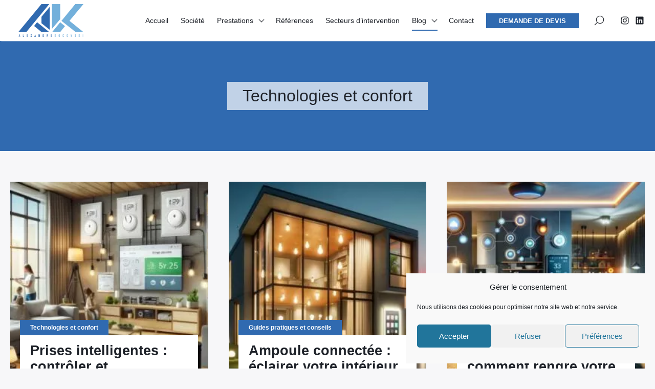

--- FILE ---
content_type: text/css
request_url: https://www.kocovski.fr/wp-content/themes/seomag-child/style.css
body_size: 3204
content:
/*
 Theme Name: SEO Mag Child
 Theme URI: https://www.wprank.net
 Description: This is a child theme for SEO Mag.
 Version: 1.0.0
 Author: CreaNico / WP Rank
 Author URI: https://www.creanico.fr
 Template: seomag
 Text Domain: seomag
*/

html {
    margin-top: 32px !important;
}

@media (max-width: 1024px) {
    body {
        font-size: 1rem !important;
    }
}

body.admin-bar.is_sticky header#header {
    top: 0px !important;
}

/* Logo fix */
#header .site-navigation .inner .brand a img,
#header .site-navigation .inner .brand span img {
    max-width: 80% !important;
}

/* CF7 */
form.wpcf7-form label:not(:first-child) {
    margin-top: 10px;
}

form.wpcf7-form input[type="submit"] {
    margin-top: 10px;
}

/* --------------------------------------------------------- */
/*  WYSIWYG
/* --------------------------------------------------------- */

.page-custom .wysiwyg>*:first-child {
    margin-top: 0;
}

.page-custom .wysiwyg>*:last-child {
    margin-bottom: 0;
}

.page-custom .is-dark .wysiwyg {
    color: #ffffff;
}

.page-custom .wysiwyg p {
    margin-bottom: 20px;
    font-size: 1.1rem;
    line-height: 1.6;
}

.page-custom .wysiwyg h1,
.page-custom .wysiwyg h2,
.page-custom .wysiwyg h3,
.page-custom .wysiwyg h4,
.page-custom .wysiwyg h5,
.page-custom .wysiwyg h6 {
    margin-top: 20px;
    margin-bottom: 30px;
    font-weight: normal;
}

.page-custom .wysiwyg h1 {
    font-size: 2.8rem;
}

.page-custom .wysiwyg h2 {
    font-size: 2.5rem;
}

.page-custom .wysiwyg h3 {
    font-size: 2rem;
}

.page-custom .wysiwyg h4,
.page-custom .wysiwyg h5,
.page-custom .wysiwyg h6 {
    font-size: 1.5rem;
}

.page-custom .wysiwyg h2::after {
    content: '';
    margin-top: 20px;
    display: block;
    width: 80px;
    height: 5px;
    background-color: #306ab0;
}

.page-custom .is-dark .wysiwyg h2::after {
    background-color: #e8e8ee;
}

.page-custom .wysiwyg a {
    text-decoration: underline;
    transition: color 200ms ease-in;
}

.page-custom .is-dark .wysiwyg a {
    color: #ffffff;
}

.page-custom .wysiwyg a:active,
.page-custom .wysiwyg a:focus,
.page-custom .wysiwyg a:hover {
    color: #306ab0;
}

.page-custom .is-dark .wysiwyg a:active,
.page-custom .is-dark .wysiwyg a:focus,
.page-custom .is-dark .wysiwyg a:hover {
    color: #e8e8e8;
}

.page-custom .wysiwyg ul,
.page-custom .wysiwyg ol {
    padding-left: 20px;
    margin-bottom: 20px;
}

.page-custom .wysiwyg li {
    line-height: 1.6;
}

.page-custom .wysiwyg img {
    max-width: 100%;
    height: auto;
    margin-bottom: 20px;
}

/* --------------------------------------------------------- */
/*  SECTION - HEADER
/* --------------------------------------------------------- */

.section-header {
    position: relative;
    width: 100%;
    height: auto;
    display: flex;
    justify-content: center;
    align-items: center;
    text-align: center;
}

.section-header h1 {
    position: relative;
    z-index: 2;
    color: #ffffff;
    padding: 0 20px;
    font-size: 3.5rem;
    font-weight: bold;
}

/* --------------------------------------------------------- */
/*  SECTION - INTRODUCTION
/* --------------------------------------------------------- */

.section-introduction {
    padding: 100px 0;
    width: 100%;
}

/* --------------------------------------------------------- */
/*  SECTION - GROUP
/* --------------------------------------------------------- */

.section-group {
    width: 100%;
    height: auto;
}

.section-group .item:nth-of-type(3n+1) {
    background-color: #ffffff;
}

.section-group .item {
    padding: 100px 0;
    width: 100%;
}

.section-group .item.is-dark {
    background-color: #306ab0;
}

.section-group .item .gallery {
    margin-top: 50px;
    display: flex;
    flex-wrap: wrap;
    justify-content: flex-start;
    gap: 15px;
}

.section-group .item .gallery img {
    width: calc(33.333% - 10px);
    height: auto;
    object-fit: cover;
}

.section-group .item .cta {
    margin-top: 40px;
    text-align: right;
}

.section-group .item .cta a {
    padding: 10px 20px;
    display: inline-block;
    background-color: #306ab0;
    color: #ffffff;
    font-size: 1.3rem;
    text-decoration: none;
    transition: background-color 200ms ease-in;
}

.section-group .item.is-dark .cta a {
    background-color: #ffffff;
    color: #26558d;
}

.section-group .item:not(.is-dark) .cta a:active,
.section-group .item:not(.is-dark) .cta a:focus,
.section-group .item:not(.is-dark) .cta a:hover {
    background-color: #26558d;
}

@media only screen and (max-width: 900px) {
    .section-group .item .layout-image-left,
    .section-group .item .layout-image-right {
        display: flex;
        flex-direction: column;
    }

    .section-group .item .layout-image-left > div,
    .section-group .item .layout-image-right > div {
        width: 100%;
    }

    .section-group .item .layout-image-left > div.image,
    .section-group .item .layout-image-right > div.image {
        margin-top: 40px;
    }
}

@media only screen and (min-width: 901px) {
    .section-group .item {
        padding: 125px 0;
    }

    .section-group .item .layout-image-left,
    .section-group .item .layout-image-right {
        display: flex;
        flex-direction: row;
        align-items: center;
        justify-content: space-between;
    }

    .section-group .item .layout-image-left div.wysiwyg,
    .section-group .item .layout-image-right div.wysiwyg,
    .section-group .item .layout-image-left div.image,
    .section-group .item .layout-image-right div.image {
        width: 50%;
    }

    .section-group .item .layout-image-left div.wysiwyg {
        order: 2;
    }

    .section-group .item .layout-image-left div.image {
        order: 1;
        padding-right: 50px;
    }

    .section-group .item .layout-image-right div.wysiwyg {
        order: 1;
    }

    .section-group .item .layout-image-right div.image {
        order: 2;
        padding-left: 50px;
    }
}

/* --------------------------------------------------------- */
/*  SECTION - CONTENT
/* --------------------------------------------------------- */

.section-content {
    padding: 100px 0;
    width: 100%;
}

.section-content.is-dark {
    background-color: #306ab0;
}

.section-content .gallery {
    margin-top: 50px;
    display: flex;
    flex-wrap: wrap;
    justify-content: flex-start;
    gap: 15px;
}

.section-content .gallery img {
    width: calc(33.333% - 10px);
    height: auto;
    object-fit: cover;
}

.section-content .cta {
    margin-top: 40px;
    text-align: right;
}

.section-content .cta a {
    padding: 10px 20px;
    display: inline-block;
    background-color: #306ab0;
    color: #ffffff;
    font-size: 1.3rem;
    text-decoration: none;
    transition: background-color 200ms ease-in;
}

.section-content .cta a {
    padding: 10px 20px;
    display: inline-block;
    background-color: #306ab0;
    color: #FFFFFF;
    font-size: 1.3rem;
    text-decoration: none;
    transition: background-color 200ms ease-in;
}

.section-content.is-dark .cta a {
    background-color: #ffffff;
    color: #26558d;
}

.section-content:not(.is-dark) .cta a:active,
.section-content:not(.is-dark) .cta a:focus,
.section-content:not(.is-dark) .cta a:hover {
    background-color: #26558d;
}

@media only screen and (max-width: 900px) {
    .section-content .item .layout-image-left,
    .section-content .item .layout-image-right {
        display: flex;
        flex-direction: column;
    }

    .section-content .item .layout-image-left > div,
    .section-content .item .layout-image-right > div {
        width: 100%;
    }

    .section-content .item .layout-image-left > div.image,
    .section-content .item .layout-image-right > div.image {
        margin-top: 40px;
    }
}

@media only screen and (min-width: 901px) {
    .section-content {
        padding: 125px 0;
    }

    .section-content .item .layout-image-left,
    .section-content .item .layout-image-right {
        display: flex;
        flex-direction: row;
        align-items: center;
        justify-content: space-between;
    }

    .section-content .item .layout-image-left div.wysiwyg,
    .section-content .item .layout-image-right div.wysiwyg,
    .section-content .item .layout-image-left div.image,
    .section-content .item .layout-image-right div.image {
        width: 50%;
    }

    .section-content .item .layout-image-left div.wysiwyg {
        order: 2;
    }

    .section-content .item .layout-image-left div.image {
        order: 1;
        padding-right: 50px;
    }

    .section-content .item .layout-image-right div.wysiwyg {
        order: 1;
    }

    .section-content .item .layout-image-right div.image {
        order: 2;
        padding-left: 50px;
    }
}

/* --------------------------------------------------------- */
/*  SECTION - SERVICES
/* --------------------------------------------------------- */

.section-services {
    padding: 100px 0;
    width: 100%;
}

.section-services .title h2 {
    position: relative;
    font-size: 2.5rem;
}

.section-services .title h2::after {
    content: '';
    margin-top: 20px;
    display: block;
    width: 80px;
    height: 5px;
    background-color: #306ab0;
}

.section-services .items {
    display: flex;
    flex-wrap: wrap;
}

.section-services .items div {
    width: 100%;
    display: flex;
    flex-direction: column;
    justify-content: flex-start;
}

.section-services .items:not(:first-child) {
    margin-top: 50px;
}

.section-services .items div:not(:first-child) {
    margin-top: 40px;
}

.section-services .items div a {
    display: block;
    width: 100%;
    overflow: hidden;
}

.section-services .items div a img {
    width: 100%;
    height: 400px;
    object-fit: cover;
}

.section-services .items div a img {
    transition: transform 300ms cubic-bezier(0.55, 0, 0.1, 1);
}

.section-services .items div a:hover img {
    transform: scale(1.05) translateY(-2px);
}

.section-services .items div h2,
.section-services .items div h3 {
    position: relative;
    margin-top: 20px;
    margin-bottom: 0;
    padding: 0 20px;
    font-size: 1.6rem;
    text-align: center;
}

.section-services .items div h2::after,
.section-services .items div h3::after {
    content: '';
    position: absolute;
    left: 0;
    right: 0;
    bottom: -15px;
    margin: 0 auto;
    display: block;
    width: 50px;
    height: 2px;
    background-color: #306ab0;
}

.section-services .items div p {
    margin-top: 40px;
    padding: 0 20px;
    font-size: 1.1rem;
    font-weight: lighter;
    text-align: center;
}

@media only screen and (min-width: 901px) {
    .section-services {
        padding: 125px 0;
    }

    .section-services .items {
        justify-content: flex-start;
        gap: 40px;
    }

    .section-services .items div {
        width: calc(50% - 20px);
    }

    .section-services .items div:not(:first-child) {
        margin-top: 0;
    }
}

/* --------------------------------------------------------- */
/*  SECTION - SECTORS
/* --------------------------------------------------------- */

.section-sectors {
    padding: 100px 0;
    width: 100%;
}

.section-sectors .title h2 {
    position: relative;
    font-size: 2.5rem;
}

.section-sectors .title h2::after {
    content: '';
    margin-top: 20px;
    display: block;
    width: 80px;
    height: 5px;
    background-color: #306ab0;
}

.section-sectors .items {
    display: flex;
    flex-wrap: wrap;
}

.section-sectors .items div {
    width: 100%;
    display: flex;
    flex-direction: column;
    justify-content: flex-start;
}

.section-sectors .items:not(:first-child) {
    margin-top: 50px;
}

.section-sectors .items div:not(:first-child) {
    margin-top: 40px;
}

.section-sectors .items div a {
    display: block;
    width: 100%;
    overflow: hidden;
}

.section-sectors .items div a img {
    width: 100%;
    height: 400px;
    object-fit: cover;
}

.section-sectors .items div a img {
    transition: transform 300ms cubic-bezier(0.55, 0, 0.1, 1);
}

.section-sectors .items div a:hover img {
    transform: scale(1.05) translateY(-2px);
}

.section-sectors .items div h2,
.section-sectors .items div h3 {
    position: relative;
    margin-top: 20px;
    margin-bottom: 0;
    padding: 0 20px;
    font-size: 1.6rem;
    text-align: center;
}

.section-sectors .items div h2::after,
.section-sectors .items div h3::after {
    content: '';
    position: absolute;
    left: 0;
    right: 0;
    bottom: -15px;
    margin: 0 auto;
    display: block;
    width: 50px;
    height: 2px;
    background-color: #306ab0;
}

@media only screen and (min-width: 901px) {
    .section-sectors {
        padding: 125px 0;
    }

    .section-sectors .items {
        justify-content: flex-start;
        gap: 40px;
    }

    .section-sectors .items div {
        width: calc(50% - 20px);
    }

    .section-sectors .items div:not(:first-child) {
        margin-top: 0;
    }
}

/* --------------------------------------------------------- */
/*  SECTION - STRONG POINTS
/* --------------------------------------------------------- */

.section-strong-points {
    padding: 100px 0;
    width: 100%;
}

.section-strong-points .title h2 {
    position: relative;
    font-size: 2.5rem;
}

.section-strong-points .title h2::after {
    content: '';
    margin-top: 20px;
    display: block;
    width: 80px;
    height: 5px;
    background-color: #306ab0;
}

.section-strong-points .items {
    display: flex;
    flex-wrap: wrap;
}

.section-strong-points .items:not(:first-child) {
    margin-top: 80px;
}

.section-strong-points .items div {
    width: 100%;
    text-align: center;
}

.section-strong-points .items div:not(:first-child) {
    margin-top: 40px;
}

.section-strong-points .items div img {
    display: inline-block;
    width: auto;
    height: 150px;
}

.section-strong-points .items div h3 {
    position: relative;
    margin-top: 20px;
    margin-bottom: 0;
    padding: 0 20px;
    font-size: 1.3rem;
    text-align: center;
}

.section-strong-points div h3::after {
    content: '';
    position: absolute;
    left: 0;
    right: 0;
    bottom: -15px;
    margin: 0 auto;
    display: block;
    width: 50px;
    height: 2px;
    background-color: #306ab0;
}

.section-strong-points div p {
    margin-top: 40px;
    padding: 0 20px;
    font-size: 1.1rem;
    font-weight: lighter;
    text-align: center;
}

@media only screen and (min-width: 901px) {
    .section-strong-points {
        padding: 125px 0;
    }

    .section-strong-points .items {
        justify-content: flex-start;
        gap: 45px;
    }

    .section-strong-points .items div {
        width: calc(33% - 26px);
    }

    .section-strong-points .items div:not(:first-child) {
        margin-top: 0;
    }
}

/* --------------------------------------------------------- */
/*  SECTION - RSE
/* --------------------------------------------------------- */

.section-rse {
    padding: 100px 0;
    width: 100%;
}

.section-rse .title h2 {
    position: relative;
    font-size: 2.5rem;
}

.section-rse .title h2::after {
    content: '';
    margin-top: 20px;
    display: block;
    width: 80px;
    height: 5px;
    background-color: #306ab0;
}

.section-rse .items {
    display: flex;
    flex-wrap: wrap;
}

.section-rse .items:not(:first-child) {
    margin-top: 80px;
}

.section-rse .items > div {
    width: 100%;
    display: flex;
    flex-direction: row;
    justify-content: space-between;
}

.section-rse .items > div:not(:first-child) {
    margin-top: 40px;
}

.section-rse .items > div > img {
    margin-right: 50px;
    display: block;
    width: auto;
    height: 120px;
    object-fit: cover;
    border-radius: 50%;
}

.section-rse .items > div > div {
    display: flex;
    flex-direction: column;
    align-items: flex-start;
    justify-content: flex-start;
}

.section-rse .items > div > div > h3 {
    position: relative;
    margin-bottom: 0;
    font-size: 1.6rem;
    text-align: center;
}

.section-rse .items div h3::after {
    content: '';
    position: absolute;
    left: 0;
    bottom: -15px;
    margin: 0 auto;
    display: block;
    width: 50px;
    height: 2px;
    background-color: #306ab0;
}

.section-rse .items div p {
    margin-top: 40px;
    font-size: 1.1rem;
    font-weight: lighter;
}

@media only screen and (min-width: 901px) {
    .section-rse {
        padding: 125px 0;
    }
}

/* --------------------------------------------------------- */
/*  SECTION - REFERENCES
/* --------------------------------------------------------- */

.section-references {
    padding: 100px 0;
    width: 100%;
    background-color: #306ab0;
}

.section-references .title h2 {
    position: relative;
    color: #ffffff;
    font-size: 2.5rem;
}

.section-references .title h2::after {
    content: '';
    margin-top: 20px;
    display: block;
    width: 80px;
    height: 5px;
    background-color: #e8e8ee;
}

.section-references .items:not(:first-child) {
    margin-top: 50px;
}

.section-references .items blockquote:not(:first-child) {
    margin-top: 40px;
}

.section-references .items blockquote::before {
    color: #306ab0;
}

@media only screen and (min-width: 901px) {
    .section-references {
        padding: 125px 0;
    }
}

/* --------------------------------------------------------- */
/*  SECTION - PRESS
/* --------------------------------------------------------- */

.section-press {
    padding: 100px 0;
    width: 100%;
}

.section-press .title h2 {
    position: relative;
    font-size: 2.5rem;
}

.section-press .title h2::after {
    content: '';
    margin-top: 20px;
    display: block;
    width: 80px;
    height: 5px;
    background-color: #306ab0;
}

.section-press .items {
    display: flex;
    flex-wrap: wrap;
}

.section-press .items:not(:first-child) {
    margin-top: 80px;
}

.section-press .items div {
    width: 100%;
    text-align: center;
}

.section-press .items div:not(:first-child) {
    margin-top: 40px;
}

.section-press .items div img {
    display: inline-block;
    width: auto;
    height: 150px;
}

.section-press .cta {
    margin-top: 40px;
    text-align: right;
}

.section-press .cta a {
    padding: 10px 20px;
    display: inline-block;
    background-color: #306ab0;
    color: #ffffff;
    font-size: 1.3rem;
    text-decoration: none;
    transition: background-color 200ms ease-in;
}

@media only screen and (min-width: 901px) {
    .section-press {
        padding: 125px 0;
    }

    .section-press .items {
        justify-content: flex-start;
        gap: 45px;
    }

    .section-press .items div {
        width: calc(33% - 26px);
    }

    .section-press .items div:not(:first-child) {
        margin-top: 0;
    }
}

/* --------------------------------------------------------- */
/*  PAGE - HOME
/* --------------------------------------------------------- */

.page-custom#home .section-header {
    position: relative;
    padding: 200px 0;
    background-size: cover;
    background-attachment: fixed;
    background-position: center center;
}

.page-custom#home .section-header::after {
    content: '';
    position: absolute;
    width: 100%;
    height: 100%;
    background-color: rgba(0, 0, 0, 0.2);
    pointer-events: none;
}

.page-custom#home .section-introduction {
    background-color: #306ab0;
}

.page-custom#home .section-services,
.page-custom#home .section-strong-points,
.page-custom#home .section-press,
.page-custom#home .section-rse {
    background-color: #ffffff;
}

.page-custom#home .section-blog {
    padding: 125px 0;
    width: 100%;
}

@media only screen and (min-width: 901px) {
    .page-custom#home .section-header {
        padding: 0;
        height: 65vh;
    }
}

/* --------------------------------------------------------- */
/*  PAGE - NOT HOME
/* --------------------------------------------------------- */

.page-custom:not(#home) .section-header {
    padding: 100px 0;
    background-color: #306ab0;
}

.page-custom:not(#home) .section-introduction {
    background-color: #ffffff;
}

/* --------------------------------------------------------- */
/*  PAGE - SECTORS ITEM
/* --------------------------------------------------------- */

.page-custom#sectors-item .section-header {
    position: relative;
    padding: 200px 0;
    background-position: center center;
    background-repeat: no-repeat;
    background-size: cover;
}

.page-custom#sectors-item .section-header::after {
    content: '';
    position: absolute;
    width: 100%;
    height: 100%;
    background-color: rgba(0, 0, 0, 0.2);
    pointer-events: none;
}

@media only screen and (min-width: 901px) {
    .page-custom#sectors-item .section-header {
        padding: 0;
        height: 50vh;
    }
}


--- FILE ---
content_type: text/css
request_url: https://www.kocovski.fr/wp-content/themes/seomag/statics/main.css
body_size: 25735
content:
[class~=gridlex],[class*=gridlex-],[class*=gridlex_]{box-sizing:border-box;display:flex;flex-flow:row wrap;margin:0 -20px}[class~=gcol],[class*=gcol-],[class*=gcol_]{box-sizing:border-box;padding:0 20px 1rem;max-width:100%}[class~=gcol],[class*=gcol_]{flex:1 1 0%}[class*=gcol-]{flex:none}[class~=gridlex][class~=gcol],[class~=gridlex][class*=gcol-],[class~=gridlex][class*=gcol_],[class*=gridlex-][class~=gcol],[class*=gridlex-][class*=gcol-],[class*=gridlex-][class*=gcol_],[class*=gridlex_][class~=gcol],[class*=gridlex_][class*=gcol-],[class*=gridlex_][class*=gcol_]{margin:0;padding:0}[class*=gridlex-][class*=-noGutter]{margin:0}[class*=gridlex-][class*=-noGutter]>[class~=gcol],[class*=gridlex-][class*=-noGutter]>[class*=gcol-]{padding:0}[class*=gridlex-][class*=-noWrap]{flex-wrap:nowrap}[class*=gridlex-][class*=-center]{justify-content:center}[class*=gridlex-][class*=-right]{justify-content:flex-end;align-self:flex-end;margin-left:auto}[class*=gridlex-][class*=-top]{align-items:flex-start}[class*=gridlex-][class*=-middle]{align-items:center}[class*=gridlex-][class*=-bottom]{align-items:flex-end}[class*=gridlex-][class*=-reverse]{flex-direction:row-reverse}[class*=gridlex-][class*=-column]{flex-direction:column}[class*=gridlex-][class*=-column]>[class*=gcol-]{flex-basis:auto}[class*=gridlex-][class*=-column-reverse]{flex-direction:column-reverse}[class*=gridlex-][class*=-spaceBetween]{justify-content:space-between}[class*=gridlex-][class*=-spaceAround]{justify-content:space-around}[class*=gridlex-][class*=-equalHeight]>[class~=gcol],[class*=gridlex-][class*=-equalHeight]>[class*=gcol-],[class*=gridlex-][class*=-equalHeight]>[class*=gcol_]{align-self:stretch}[class*=gridlex-][class*=-equalHeight]>[class~=gcol]>*,[class*=gridlex-][class*=-equalHeight]>[class*=gcol-]>*,[class*=gridlex-][class*=-equalHeight]>[class*=gcol_]>*{height:100%}[class*=gridlex-][class*=-noBottom]>[class~=gcol],[class*=gridlex-][class*=-noBottom]>[class*=gcol-],[class*=gridlex-][class*=-noBottom]>[class*=gcol_]{padding-bottom:0}[class*=gcol-][class*=-top]{align-self:flex-start}[class*=gcol-][class*=-middle]{align-self:center}[class*=gcol-][class*=-bottom]{align-self:flex-end}[class*=gcol-][class*=-first]{order:-1}[class*=gcol-][class*=-last]{order:1}[class*=gridlex-1]>[class~=gcol],[class*=gridlex-1]>[class*=gcol-],[class*=gridlex-1]>[class*=gcol_]{flex-basis:100%;max-width:100%}[class*=gridlex-2]>[class~=gcol],[class*=gridlex-2]>[class*=gcol-],[class*=gridlex-2]>[class*=gcol_]{flex-basis:50%;max-width:50%}[class*=gridlex-3]>[class~=gcol],[class*=gridlex-3]>[class*=gcol-],[class*=gridlex-3]>[class*=gcol_]{flex-basis:33.3333333333%;max-width:33.3333333333%}[class*=gridlex-4]>[class~=gcol],[class*=gridlex-4]>[class*=gcol-],[class*=gridlex-4]>[class*=gcol_]{flex-basis:25%;max-width:25%}[class*=gridlex-5]>[class~=gcol],[class*=gridlex-5]>[class*=gcol-],[class*=gridlex-5]>[class*=gcol_]{flex-basis:20%;max-width:20%}[class*=gridlex-6]>[class~=gcol],[class*=gridlex-6]>[class*=gcol-],[class*=gridlex-6]>[class*=gcol_]{flex-basis:16.6666666667%;max-width:16.6666666667%}[class*=gridlex-7]>[class~=gcol],[class*=gridlex-7]>[class*=gcol-],[class*=gridlex-7]>[class*=gcol_]{flex-basis:14.2857142857%;max-width:14.2857142857%}[class*=gridlex-8]>[class~=gcol],[class*=gridlex-8]>[class*=gcol-],[class*=gridlex-8]>[class*=gcol_]{flex-basis:12.5%;max-width:12.5%}[class*=gridlex-9]>[class~=gcol],[class*=gridlex-9]>[class*=gcol-],[class*=gridlex-9]>[class*=gcol_]{flex-basis:11.1111111111%;max-width:11.1111111111%}[class*=gridlex-10]>[class~=gcol],[class*=gridlex-10]>[class*=gcol-],[class*=gridlex-10]>[class*=gcol_]{flex-basis:10%;max-width:10%}[class*=gridlex-11]>[class~=gcol],[class*=gridlex-11]>[class*=gcol-],[class*=gridlex-11]>[class*=gcol_]{flex-basis:9.0909090909%;max-width:9.0909090909%}[class*=gridlex-12]>[class~=gcol],[class*=gridlex-12]>[class*=gcol-],[class*=gridlex-12]>[class*=gcol_]{flex-basis:8.3333333333%;max-width:8.3333333333%}@media(max-width: 1280px){[class*=_lg-1]>[class~=gcol],[class*=_lg-1]>[class*=gcol-],[class*=_lg-1]>[class*=gcol_]{flex-basis:100%;max-width:100%}[class*=_lg-2]>[class~=gcol],[class*=_lg-2]>[class*=gcol-],[class*=_lg-2]>[class*=gcol_]{flex-basis:50%;max-width:50%}[class*=_lg-3]>[class~=gcol],[class*=_lg-3]>[class*=gcol-],[class*=_lg-3]>[class*=gcol_]{flex-basis:33.3333333333%;max-width:33.3333333333%}[class*=_lg-4]>[class~=gcol],[class*=_lg-4]>[class*=gcol-],[class*=_lg-4]>[class*=gcol_]{flex-basis:25%;max-width:25%}[class*=_lg-5]>[class~=gcol],[class*=_lg-5]>[class*=gcol-],[class*=_lg-5]>[class*=gcol_]{flex-basis:20%;max-width:20%}[class*=_lg-6]>[class~=gcol],[class*=_lg-6]>[class*=gcol-],[class*=_lg-6]>[class*=gcol_]{flex-basis:16.6666666667%;max-width:16.6666666667%}[class*=_lg-7]>[class~=gcol],[class*=_lg-7]>[class*=gcol-],[class*=_lg-7]>[class*=gcol_]{flex-basis:14.2857142857%;max-width:14.2857142857%}[class*=_lg-8]>[class~=gcol],[class*=_lg-8]>[class*=gcol-],[class*=_lg-8]>[class*=gcol_]{flex-basis:12.5%;max-width:12.5%}[class*=_lg-9]>[class~=gcol],[class*=_lg-9]>[class*=gcol-],[class*=_lg-9]>[class*=gcol_]{flex-basis:11.1111111111%;max-width:11.1111111111%}[class*=_lg-10]>[class~=gcol],[class*=_lg-10]>[class*=gcol-],[class*=_lg-10]>[class*=gcol_]{flex-basis:10%;max-width:10%}[class*=_lg-11]>[class~=gcol],[class*=_lg-11]>[class*=gcol-],[class*=_lg-11]>[class*=gcol_]{flex-basis:9.0909090909%;max-width:9.0909090909%}[class*=_lg-12]>[class~=gcol],[class*=_lg-12]>[class*=gcol-],[class*=_lg-12]>[class*=gcol_]{flex-basis:8.3333333333%;max-width:8.3333333333%}}@media(max-width: 1024px){[class*=_md-1]>[class~=gcol],[class*=_md-1]>[class*=gcol-],[class*=_md-1]>[class*=gcol_]{flex-basis:100%;max-width:100%}[class*=_md-2]>[class~=gcol],[class*=_md-2]>[class*=gcol-],[class*=_md-2]>[class*=gcol_]{flex-basis:50%;max-width:50%}[class*=_md-3]>[class~=gcol],[class*=_md-3]>[class*=gcol-],[class*=_md-3]>[class*=gcol_]{flex-basis:33.3333333333%;max-width:33.3333333333%}[class*=_md-4]>[class~=gcol],[class*=_md-4]>[class*=gcol-],[class*=_md-4]>[class*=gcol_]{flex-basis:25%;max-width:25%}[class*=_md-5]>[class~=gcol],[class*=_md-5]>[class*=gcol-],[class*=_md-5]>[class*=gcol_]{flex-basis:20%;max-width:20%}[class*=_md-6]>[class~=gcol],[class*=_md-6]>[class*=gcol-],[class*=_md-6]>[class*=gcol_]{flex-basis:16.6666666667%;max-width:16.6666666667%}[class*=_md-7]>[class~=gcol],[class*=_md-7]>[class*=gcol-],[class*=_md-7]>[class*=gcol_]{flex-basis:14.2857142857%;max-width:14.2857142857%}[class*=_md-8]>[class~=gcol],[class*=_md-8]>[class*=gcol-],[class*=_md-8]>[class*=gcol_]{flex-basis:12.5%;max-width:12.5%}[class*=_md-9]>[class~=gcol],[class*=_md-9]>[class*=gcol-],[class*=_md-9]>[class*=gcol_]{flex-basis:11.1111111111%;max-width:11.1111111111%}[class*=_md-10]>[class~=gcol],[class*=_md-10]>[class*=gcol-],[class*=_md-10]>[class*=gcol_]{flex-basis:10%;max-width:10%}[class*=_md-11]>[class~=gcol],[class*=_md-11]>[class*=gcol-],[class*=_md-11]>[class*=gcol_]{flex-basis:9.0909090909%;max-width:9.0909090909%}[class*=_md-12]>[class~=gcol],[class*=_md-12]>[class*=gcol-],[class*=_md-12]>[class*=gcol_]{flex-basis:8.3333333333%;max-width:8.3333333333%}}@media(max-width: 800px){[class*=_sm-1]>[class~=gcol],[class*=_sm-1]>[class*=gcol-],[class*=_sm-1]>[class*=gcol_]{flex-basis:100%;max-width:100%}[class*=_sm-2]>[class~=gcol],[class*=_sm-2]>[class*=gcol-],[class*=_sm-2]>[class*=gcol_]{flex-basis:50%;max-width:50%}[class*=_sm-3]>[class~=gcol],[class*=_sm-3]>[class*=gcol-],[class*=_sm-3]>[class*=gcol_]{flex-basis:33.3333333333%;max-width:33.3333333333%}[class*=_sm-4]>[class~=gcol],[class*=_sm-4]>[class*=gcol-],[class*=_sm-4]>[class*=gcol_]{flex-basis:25%;max-width:25%}[class*=_sm-5]>[class~=gcol],[class*=_sm-5]>[class*=gcol-],[class*=_sm-5]>[class*=gcol_]{flex-basis:20%;max-width:20%}[class*=_sm-6]>[class~=gcol],[class*=_sm-6]>[class*=gcol-],[class*=_sm-6]>[class*=gcol_]{flex-basis:16.6666666667%;max-width:16.6666666667%}[class*=_sm-7]>[class~=gcol],[class*=_sm-7]>[class*=gcol-],[class*=_sm-7]>[class*=gcol_]{flex-basis:14.2857142857%;max-width:14.2857142857%}[class*=_sm-8]>[class~=gcol],[class*=_sm-8]>[class*=gcol-],[class*=_sm-8]>[class*=gcol_]{flex-basis:12.5%;max-width:12.5%}[class*=_sm-9]>[class~=gcol],[class*=_sm-9]>[class*=gcol-],[class*=_sm-9]>[class*=gcol_]{flex-basis:11.1111111111%;max-width:11.1111111111%}[class*=_sm-10]>[class~=gcol],[class*=_sm-10]>[class*=gcol-],[class*=_sm-10]>[class*=gcol_]{flex-basis:10%;max-width:10%}[class*=_sm-11]>[class~=gcol],[class*=_sm-11]>[class*=gcol-],[class*=_sm-11]>[class*=gcol_]{flex-basis:9.0909090909%;max-width:9.0909090909%}[class*=_sm-12]>[class~=gcol],[class*=_sm-12]>[class*=gcol-],[class*=_sm-12]>[class*=gcol_]{flex-basis:8.3333333333%;max-width:8.3333333333%}}@media(max-width: 575px){[class*=_xs-1]>[class~=gcol],[class*=_xs-1]>[class*=gcol-],[class*=_xs-1]>[class*=gcol_]{flex-basis:100%;max-width:100%}[class*=_xs-2]>[class~=gcol],[class*=_xs-2]>[class*=gcol-],[class*=_xs-2]>[class*=gcol_]{flex-basis:50%;max-width:50%}[class*=_xs-3]>[class~=gcol],[class*=_xs-3]>[class*=gcol-],[class*=_xs-3]>[class*=gcol_]{flex-basis:33.3333333333%;max-width:33.3333333333%}[class*=_xs-4]>[class~=gcol],[class*=_xs-4]>[class*=gcol-],[class*=_xs-4]>[class*=gcol_]{flex-basis:25%;max-width:25%}[class*=_xs-5]>[class~=gcol],[class*=_xs-5]>[class*=gcol-],[class*=_xs-5]>[class*=gcol_]{flex-basis:20%;max-width:20%}[class*=_xs-6]>[class~=gcol],[class*=_xs-6]>[class*=gcol-],[class*=_xs-6]>[class*=gcol_]{flex-basis:16.6666666667%;max-width:16.6666666667%}[class*=_xs-7]>[class~=gcol],[class*=_xs-7]>[class*=gcol-],[class*=_xs-7]>[class*=gcol_]{flex-basis:14.2857142857%;max-width:14.2857142857%}[class*=_xs-8]>[class~=gcol],[class*=_xs-8]>[class*=gcol-],[class*=_xs-8]>[class*=gcol_]{flex-basis:12.5%;max-width:12.5%}[class*=_xs-9]>[class~=gcol],[class*=_xs-9]>[class*=gcol-],[class*=_xs-9]>[class*=gcol_]{flex-basis:11.1111111111%;max-width:11.1111111111%}[class*=_xs-10]>[class~=gcol],[class*=_xs-10]>[class*=gcol-],[class*=_xs-10]>[class*=gcol_]{flex-basis:10%;max-width:10%}[class*=_xs-11]>[class~=gcol],[class*=_xs-11]>[class*=gcol-],[class*=_xs-11]>[class*=gcol_]{flex-basis:9.0909090909%;max-width:9.0909090909%}[class*=_xs-12]>[class~=gcol],[class*=_xs-12]>[class*=gcol-],[class*=_xs-12]>[class*=gcol_]{flex-basis:8.3333333333%;max-width:8.3333333333%}}[class~=gridlex]>[class*=gcol-1],[class*=gridlex-]>[class*=gcol-1],[class*=gridlex_]>[class*=gcol-1]{flex-basis:8.3333333333%;max-width:8.3333333333%}[class~=gridlex]>[class*=gcol-2],[class*=gridlex-]>[class*=gcol-2],[class*=gridlex_]>[class*=gcol-2]{flex-basis:16.6666666667%;max-width:16.6666666667%}[class~=gridlex]>[class*=gcol-3],[class*=gridlex-]>[class*=gcol-3],[class*=gridlex_]>[class*=gcol-3]{flex-basis:25%;max-width:25%}[class~=gridlex]>[class*=gcol-4],[class*=gridlex-]>[class*=gcol-4],[class*=gridlex_]>[class*=gcol-4]{flex-basis:33.3333333333%;max-width:33.3333333333%}[class~=gridlex]>[class*=gcol-5],[class*=gridlex-]>[class*=gcol-5],[class*=gridlex_]>[class*=gcol-5]{flex-basis:41.6666666667%;max-width:41.6666666667%}[class~=gridlex]>[class*=gcol-6],[class*=gridlex-]>[class*=gcol-6],[class*=gridlex_]>[class*=gcol-6]{flex-basis:50%;max-width:50%}[class~=gridlex]>[class*=gcol-7],[class*=gridlex-]>[class*=gcol-7],[class*=gridlex_]>[class*=gcol-7]{flex-basis:58.3333333333%;max-width:58.3333333333%}[class~=gridlex]>[class*=gcol-8],[class*=gridlex-]>[class*=gcol-8],[class*=gridlex_]>[class*=gcol-8]{flex-basis:66.6666666667%;max-width:66.6666666667%}[class~=gridlex]>[class*=gcol-9],[class*=gridlex-]>[class*=gcol-9],[class*=gridlex_]>[class*=gcol-9]{flex-basis:75%;max-width:75%}[class~=gridlex]>[class*=gcol-10],[class*=gridlex-]>[class*=gcol-10],[class*=gridlex_]>[class*=gcol-10]{flex-basis:83.3333333333%;max-width:83.3333333333%}[class~=gridlex]>[class*=gcol-11],[class*=gridlex-]>[class*=gcol-11],[class*=gridlex_]>[class*=gcol-11]{flex-basis:91.6666666667%;max-width:91.6666666667%}[class~=gridlex]>[class*=gcol-12],[class*=gridlex-]>[class*=gcol-12],[class*=gridlex_]>[class*=gcol-12]{flex-basis:100%;max-width:100%}[class~=gridlex]>[data-push-left*=off-0],[class*=gridlex-]>[data-push-left*=off-0],[class*=gridlex_]>[data-push-left*=off-0]{margin-left:0}[class~=gridlex]>[data-push-left*=off-1],[class*=gridlex-]>[data-push-left*=off-1],[class*=gridlex_]>[data-push-left*=off-1]{margin-left:8.3333333333%}[class~=gridlex]>[data-push-left*=off-2],[class*=gridlex-]>[data-push-left*=off-2],[class*=gridlex_]>[data-push-left*=off-2]{margin-left:16.6666666667%}[class~=gridlex]>[data-push-left*=off-3],[class*=gridlex-]>[data-push-left*=off-3],[class*=gridlex_]>[data-push-left*=off-3]{margin-left:25%}[class~=gridlex]>[data-push-left*=off-4],[class*=gridlex-]>[data-push-left*=off-4],[class*=gridlex_]>[data-push-left*=off-4]{margin-left:33.3333333333%}[class~=gridlex]>[data-push-left*=off-5],[class*=gridlex-]>[data-push-left*=off-5],[class*=gridlex_]>[data-push-left*=off-5]{margin-left:41.6666666667%}[class~=gridlex]>[data-push-left*=off-6],[class*=gridlex-]>[data-push-left*=off-6],[class*=gridlex_]>[data-push-left*=off-6]{margin-left:50%}[class~=gridlex]>[data-push-left*=off-7],[class*=gridlex-]>[data-push-left*=off-7],[class*=gridlex_]>[data-push-left*=off-7]{margin-left:58.3333333333%}[class~=gridlex]>[data-push-left*=off-8],[class*=gridlex-]>[data-push-left*=off-8],[class*=gridlex_]>[data-push-left*=off-8]{margin-left:66.6666666667%}[class~=gridlex]>[data-push-left*=off-9],[class*=gridlex-]>[data-push-left*=off-9],[class*=gridlex_]>[data-push-left*=off-9]{margin-left:75%}[class~=gridlex]>[data-push-left*=off-10],[class*=gridlex-]>[data-push-left*=off-10],[class*=gridlex_]>[data-push-left*=off-10]{margin-left:83.3333333333%}[class~=gridlex]>[data-push-left*=off-11],[class*=gridlex-]>[data-push-left*=off-11],[class*=gridlex_]>[data-push-left*=off-11]{margin-left:91.6666666667%}[class~=gridlex]>[data-push-right*=off-0],[class*=gridlex-]>[data-push-right*=off-0],[class*=gridlex_]>[data-push-right*=off-0]{margin-right:0}[class~=gridlex]>[data-push-right*=off-1],[class*=gridlex-]>[data-push-right*=off-1],[class*=gridlex_]>[data-push-right*=off-1]{margin-right:8.3333333333%}[class~=gridlex]>[data-push-right*=off-2],[class*=gridlex-]>[data-push-right*=off-2],[class*=gridlex_]>[data-push-right*=off-2]{margin-right:16.6666666667%}[class~=gridlex]>[data-push-right*=off-3],[class*=gridlex-]>[data-push-right*=off-3],[class*=gridlex_]>[data-push-right*=off-3]{margin-right:25%}[class~=gridlex]>[data-push-right*=off-4],[class*=gridlex-]>[data-push-right*=off-4],[class*=gridlex_]>[data-push-right*=off-4]{margin-right:33.3333333333%}[class~=gridlex]>[data-push-right*=off-5],[class*=gridlex-]>[data-push-right*=off-5],[class*=gridlex_]>[data-push-right*=off-5]{margin-right:41.6666666667%}[class~=gridlex]>[data-push-right*=off-6],[class*=gridlex-]>[data-push-right*=off-6],[class*=gridlex_]>[data-push-right*=off-6]{margin-right:50%}[class~=gridlex]>[data-push-right*=off-7],[class*=gridlex-]>[data-push-right*=off-7],[class*=gridlex_]>[data-push-right*=off-7]{margin-right:58.3333333333%}[class~=gridlex]>[data-push-right*=off-8],[class*=gridlex-]>[data-push-right*=off-8],[class*=gridlex_]>[data-push-right*=off-8]{margin-right:66.6666666667%}[class~=gridlex]>[data-push-right*=off-9],[class*=gridlex-]>[data-push-right*=off-9],[class*=gridlex_]>[data-push-right*=off-9]{margin-right:75%}[class~=gridlex]>[data-push-right*=off-10],[class*=gridlex-]>[data-push-right*=off-10],[class*=gridlex_]>[data-push-right*=off-10]{margin-right:83.3333333333%}[class~=gridlex]>[data-push-right*=off-11],[class*=gridlex-]>[data-push-right*=off-11],[class*=gridlex_]>[data-push-right*=off-11]{margin-right:91.6666666667%}@media(max-width: 1280px){[class~=gridlex]>[class*=_lg-1],[class*=gridlex-]>[class*=_lg-1],[class*=gridlex_]>[class*=_lg-1]{flex-basis:8.3333333333%;max-width:8.3333333333%}[class~=gridlex]>[class*=_lg-2],[class*=gridlex-]>[class*=_lg-2],[class*=gridlex_]>[class*=_lg-2]{flex-basis:16.6666666667%;max-width:16.6666666667%}[class~=gridlex]>[class*=_lg-3],[class*=gridlex-]>[class*=_lg-3],[class*=gridlex_]>[class*=_lg-3]{flex-basis:25%;max-width:25%}[class~=gridlex]>[class*=_lg-4],[class*=gridlex-]>[class*=_lg-4],[class*=gridlex_]>[class*=_lg-4]{flex-basis:33.3333333333%;max-width:33.3333333333%}[class~=gridlex]>[class*=_lg-5],[class*=gridlex-]>[class*=_lg-5],[class*=gridlex_]>[class*=_lg-5]{flex-basis:41.6666666667%;max-width:41.6666666667%}[class~=gridlex]>[class*=_lg-6],[class*=gridlex-]>[class*=_lg-6],[class*=gridlex_]>[class*=_lg-6]{flex-basis:50%;max-width:50%}[class~=gridlex]>[class*=_lg-7],[class*=gridlex-]>[class*=_lg-7],[class*=gridlex_]>[class*=_lg-7]{flex-basis:58.3333333333%;max-width:58.3333333333%}[class~=gridlex]>[class*=_lg-8],[class*=gridlex-]>[class*=_lg-8],[class*=gridlex_]>[class*=_lg-8]{flex-basis:66.6666666667%;max-width:66.6666666667%}[class~=gridlex]>[class*=_lg-9],[class*=gridlex-]>[class*=_lg-9],[class*=gridlex_]>[class*=_lg-9]{flex-basis:75%;max-width:75%}[class~=gridlex]>[class*=_lg-10],[class*=gridlex-]>[class*=_lg-10],[class*=gridlex_]>[class*=_lg-10]{flex-basis:83.3333333333%;max-width:83.3333333333%}[class~=gridlex]>[class*=_lg-11],[class*=gridlex-]>[class*=_lg-11],[class*=gridlex_]>[class*=_lg-11]{flex-basis:91.6666666667%;max-width:91.6666666667%}[class~=gridlex]>[class*=_lg-12],[class*=gridlex-]>[class*=_lg-12],[class*=gridlex_]>[class*=_lg-12]{flex-basis:100%;max-width:100%}[class~=gridlex]>[data-push-left*=_lg-0],[class*=gridlex-]>[data-push-left*=_lg-0],[class*=gridlex_]>[data-push-left*=_lg-0]{margin-left:0}[class~=gridlex]>[data-push-left*=_lg-1],[class*=gridlex-]>[data-push-left*=_lg-1],[class*=gridlex_]>[data-push-left*=_lg-1]{margin-left:8.3333333333%}[class~=gridlex]>[data-push-left*=_lg-2],[class*=gridlex-]>[data-push-left*=_lg-2],[class*=gridlex_]>[data-push-left*=_lg-2]{margin-left:16.6666666667%}[class~=gridlex]>[data-push-left*=_lg-3],[class*=gridlex-]>[data-push-left*=_lg-3],[class*=gridlex_]>[data-push-left*=_lg-3]{margin-left:25%}[class~=gridlex]>[data-push-left*=_lg-4],[class*=gridlex-]>[data-push-left*=_lg-4],[class*=gridlex_]>[data-push-left*=_lg-4]{margin-left:33.3333333333%}[class~=gridlex]>[data-push-left*=_lg-5],[class*=gridlex-]>[data-push-left*=_lg-5],[class*=gridlex_]>[data-push-left*=_lg-5]{margin-left:41.6666666667%}[class~=gridlex]>[data-push-left*=_lg-6],[class*=gridlex-]>[data-push-left*=_lg-6],[class*=gridlex_]>[data-push-left*=_lg-6]{margin-left:50%}[class~=gridlex]>[data-push-left*=_lg-7],[class*=gridlex-]>[data-push-left*=_lg-7],[class*=gridlex_]>[data-push-left*=_lg-7]{margin-left:58.3333333333%}[class~=gridlex]>[data-push-left*=_lg-8],[class*=gridlex-]>[data-push-left*=_lg-8],[class*=gridlex_]>[data-push-left*=_lg-8]{margin-left:66.6666666667%}[class~=gridlex]>[data-push-left*=_lg-9],[class*=gridlex-]>[data-push-left*=_lg-9],[class*=gridlex_]>[data-push-left*=_lg-9]{margin-left:75%}[class~=gridlex]>[data-push-left*=_lg-10],[class*=gridlex-]>[data-push-left*=_lg-10],[class*=gridlex_]>[data-push-left*=_lg-10]{margin-left:83.3333333333%}[class~=gridlex]>[data-push-left*=_lg-11],[class*=gridlex-]>[data-push-left*=_lg-11],[class*=gridlex_]>[data-push-left*=_lg-11]{margin-left:91.6666666667%}[class~=gridlex]>[data-push-right*=_lg-0],[class*=gridlex-]>[data-push-right*=_lg-0],[class*=gridlex_]>[data-push-right*=_lg-0]{margin-right:0}[class~=gridlex]>[data-push-right*=_lg-1],[class*=gridlex-]>[data-push-right*=_lg-1],[class*=gridlex_]>[data-push-right*=_lg-1]{margin-right:8.3333333333%}[class~=gridlex]>[data-push-right*=_lg-2],[class*=gridlex-]>[data-push-right*=_lg-2],[class*=gridlex_]>[data-push-right*=_lg-2]{margin-right:16.6666666667%}[class~=gridlex]>[data-push-right*=_lg-3],[class*=gridlex-]>[data-push-right*=_lg-3],[class*=gridlex_]>[data-push-right*=_lg-3]{margin-right:25%}[class~=gridlex]>[data-push-right*=_lg-4],[class*=gridlex-]>[data-push-right*=_lg-4],[class*=gridlex_]>[data-push-right*=_lg-4]{margin-right:33.3333333333%}[class~=gridlex]>[data-push-right*=_lg-5],[class*=gridlex-]>[data-push-right*=_lg-5],[class*=gridlex_]>[data-push-right*=_lg-5]{margin-right:41.6666666667%}[class~=gridlex]>[data-push-right*=_lg-6],[class*=gridlex-]>[data-push-right*=_lg-6],[class*=gridlex_]>[data-push-right*=_lg-6]{margin-right:50%}[class~=gridlex]>[data-push-right*=_lg-7],[class*=gridlex-]>[data-push-right*=_lg-7],[class*=gridlex_]>[data-push-right*=_lg-7]{margin-right:58.3333333333%}[class~=gridlex]>[data-push-right*=_lg-8],[class*=gridlex-]>[data-push-right*=_lg-8],[class*=gridlex_]>[data-push-right*=_lg-8]{margin-right:66.6666666667%}[class~=gridlex]>[data-push-right*=_lg-9],[class*=gridlex-]>[data-push-right*=_lg-9],[class*=gridlex_]>[data-push-right*=_lg-9]{margin-right:75%}[class~=gridlex]>[data-push-right*=_lg-10],[class*=gridlex-]>[data-push-right*=_lg-10],[class*=gridlex_]>[data-push-right*=_lg-10]{margin-right:83.3333333333%}[class~=gridlex]>[data-push-right*=_lg-11],[class*=gridlex-]>[data-push-right*=_lg-11],[class*=gridlex_]>[data-push-right*=_lg-11]{margin-right:91.6666666667%}[class~=gridlex] [class*=_lg-first],[class*=gridlex-] [class*=_lg-first],[class*=gridlex_] [class*=_lg-first]{order:-1}[class~=gridlex] [class*=_lg-last],[class*=gridlex-] [class*=_lg-last],[class*=gridlex_] [class*=_lg-last]{order:1}}@media(max-width: 1024px){[class~=gridlex]>[class*=_md-1],[class*=gridlex-]>[class*=_md-1],[class*=gridlex_]>[class*=_md-1]{flex-basis:8.3333333333%;max-width:8.3333333333%}[class~=gridlex]>[class*=_md-2],[class*=gridlex-]>[class*=_md-2],[class*=gridlex_]>[class*=_md-2]{flex-basis:16.6666666667%;max-width:16.6666666667%}[class~=gridlex]>[class*=_md-3],[class*=gridlex-]>[class*=_md-3],[class*=gridlex_]>[class*=_md-3]{flex-basis:25%;max-width:25%}[class~=gridlex]>[class*=_md-4],[class*=gridlex-]>[class*=_md-4],[class*=gridlex_]>[class*=_md-4]{flex-basis:33.3333333333%;max-width:33.3333333333%}[class~=gridlex]>[class*=_md-5],[class*=gridlex-]>[class*=_md-5],[class*=gridlex_]>[class*=_md-5]{flex-basis:41.6666666667%;max-width:41.6666666667%}[class~=gridlex]>[class*=_md-6],[class*=gridlex-]>[class*=_md-6],[class*=gridlex_]>[class*=_md-6]{flex-basis:50%;max-width:50%}[class~=gridlex]>[class*=_md-7],[class*=gridlex-]>[class*=_md-7],[class*=gridlex_]>[class*=_md-7]{flex-basis:58.3333333333%;max-width:58.3333333333%}[class~=gridlex]>[class*=_md-8],[class*=gridlex-]>[class*=_md-8],[class*=gridlex_]>[class*=_md-8]{flex-basis:66.6666666667%;max-width:66.6666666667%}[class~=gridlex]>[class*=_md-9],[class*=gridlex-]>[class*=_md-9],[class*=gridlex_]>[class*=_md-9]{flex-basis:75%;max-width:75%}[class~=gridlex]>[class*=_md-10],[class*=gridlex-]>[class*=_md-10],[class*=gridlex_]>[class*=_md-10]{flex-basis:83.3333333333%;max-width:83.3333333333%}[class~=gridlex]>[class*=_md-11],[class*=gridlex-]>[class*=_md-11],[class*=gridlex_]>[class*=_md-11]{flex-basis:91.6666666667%;max-width:91.6666666667%}[class~=gridlex]>[class*=_md-12],[class*=gridlex-]>[class*=_md-12],[class*=gridlex_]>[class*=_md-12]{flex-basis:100%;max-width:100%}[class~=gridlex]>[data-push-left*=_md-0],[class*=gridlex-]>[data-push-left*=_md-0],[class*=gridlex_]>[data-push-left*=_md-0]{margin-left:0}[class~=gridlex]>[data-push-left*=_md-1],[class*=gridlex-]>[data-push-left*=_md-1],[class*=gridlex_]>[data-push-left*=_md-1]{margin-left:8.3333333333%}[class~=gridlex]>[data-push-left*=_md-2],[class*=gridlex-]>[data-push-left*=_md-2],[class*=gridlex_]>[data-push-left*=_md-2]{margin-left:16.6666666667%}[class~=gridlex]>[data-push-left*=_md-3],[class*=gridlex-]>[data-push-left*=_md-3],[class*=gridlex_]>[data-push-left*=_md-3]{margin-left:25%}[class~=gridlex]>[data-push-left*=_md-4],[class*=gridlex-]>[data-push-left*=_md-4],[class*=gridlex_]>[data-push-left*=_md-4]{margin-left:33.3333333333%}[class~=gridlex]>[data-push-left*=_md-5],[class*=gridlex-]>[data-push-left*=_md-5],[class*=gridlex_]>[data-push-left*=_md-5]{margin-left:41.6666666667%}[class~=gridlex]>[data-push-left*=_md-6],[class*=gridlex-]>[data-push-left*=_md-6],[class*=gridlex_]>[data-push-left*=_md-6]{margin-left:50%}[class~=gridlex]>[data-push-left*=_md-7],[class*=gridlex-]>[data-push-left*=_md-7],[class*=gridlex_]>[data-push-left*=_md-7]{margin-left:58.3333333333%}[class~=gridlex]>[data-push-left*=_md-8],[class*=gridlex-]>[data-push-left*=_md-8],[class*=gridlex_]>[data-push-left*=_md-8]{margin-left:66.6666666667%}[class~=gridlex]>[data-push-left*=_md-9],[class*=gridlex-]>[data-push-left*=_md-9],[class*=gridlex_]>[data-push-left*=_md-9]{margin-left:75%}[class~=gridlex]>[data-push-left*=_md-10],[class*=gridlex-]>[data-push-left*=_md-10],[class*=gridlex_]>[data-push-left*=_md-10]{margin-left:83.3333333333%}[class~=gridlex]>[data-push-left*=_md-11],[class*=gridlex-]>[data-push-left*=_md-11],[class*=gridlex_]>[data-push-left*=_md-11]{margin-left:91.6666666667%}[class~=gridlex]>[data-push-right*=_md-0],[class*=gridlex-]>[data-push-right*=_md-0],[class*=gridlex_]>[data-push-right*=_md-0]{margin-right:0}[class~=gridlex]>[data-push-right*=_md-1],[class*=gridlex-]>[data-push-right*=_md-1],[class*=gridlex_]>[data-push-right*=_md-1]{margin-right:8.3333333333%}[class~=gridlex]>[data-push-right*=_md-2],[class*=gridlex-]>[data-push-right*=_md-2],[class*=gridlex_]>[data-push-right*=_md-2]{margin-right:16.6666666667%}[class~=gridlex]>[data-push-right*=_md-3],[class*=gridlex-]>[data-push-right*=_md-3],[class*=gridlex_]>[data-push-right*=_md-3]{margin-right:25%}[class~=gridlex]>[data-push-right*=_md-4],[class*=gridlex-]>[data-push-right*=_md-4],[class*=gridlex_]>[data-push-right*=_md-4]{margin-right:33.3333333333%}[class~=gridlex]>[data-push-right*=_md-5],[class*=gridlex-]>[data-push-right*=_md-5],[class*=gridlex_]>[data-push-right*=_md-5]{margin-right:41.6666666667%}[class~=gridlex]>[data-push-right*=_md-6],[class*=gridlex-]>[data-push-right*=_md-6],[class*=gridlex_]>[data-push-right*=_md-6]{margin-right:50%}[class~=gridlex]>[data-push-right*=_md-7],[class*=gridlex-]>[data-push-right*=_md-7],[class*=gridlex_]>[data-push-right*=_md-7]{margin-right:58.3333333333%}[class~=gridlex]>[data-push-right*=_md-8],[class*=gridlex-]>[data-push-right*=_md-8],[class*=gridlex_]>[data-push-right*=_md-8]{margin-right:66.6666666667%}[class~=gridlex]>[data-push-right*=_md-9],[class*=gridlex-]>[data-push-right*=_md-9],[class*=gridlex_]>[data-push-right*=_md-9]{margin-right:75%}[class~=gridlex]>[data-push-right*=_md-10],[class*=gridlex-]>[data-push-right*=_md-10],[class*=gridlex_]>[data-push-right*=_md-10]{margin-right:83.3333333333%}[class~=gridlex]>[data-push-right*=_md-11],[class*=gridlex-]>[data-push-right*=_md-11],[class*=gridlex_]>[data-push-right*=_md-11]{margin-right:91.6666666667%}[class~=gridlex] [class*=_md-first],[class*=gridlex-] [class*=_md-first],[class*=gridlex_] [class*=_md-first]{order:-1}[class~=gridlex] [class*=_md-last],[class*=gridlex-] [class*=_md-last],[class*=gridlex_] [class*=_md-last]{order:1}}@media(max-width: 800px){[class~=gridlex]>[class*=_sm-1],[class*=gridlex-]>[class*=_sm-1],[class*=gridlex_]>[class*=_sm-1]{flex-basis:8.3333333333%;max-width:8.3333333333%}[class~=gridlex]>[class*=_sm-2],[class*=gridlex-]>[class*=_sm-2],[class*=gridlex_]>[class*=_sm-2]{flex-basis:16.6666666667%;max-width:16.6666666667%}[class~=gridlex]>[class*=_sm-3],[class*=gridlex-]>[class*=_sm-3],[class*=gridlex_]>[class*=_sm-3]{flex-basis:25%;max-width:25%}[class~=gridlex]>[class*=_sm-4],[class*=gridlex-]>[class*=_sm-4],[class*=gridlex_]>[class*=_sm-4]{flex-basis:33.3333333333%;max-width:33.3333333333%}[class~=gridlex]>[class*=_sm-5],[class*=gridlex-]>[class*=_sm-5],[class*=gridlex_]>[class*=_sm-5]{flex-basis:41.6666666667%;max-width:41.6666666667%}[class~=gridlex]>[class*=_sm-6],[class*=gridlex-]>[class*=_sm-6],[class*=gridlex_]>[class*=_sm-6]{flex-basis:50%;max-width:50%}[class~=gridlex]>[class*=_sm-7],[class*=gridlex-]>[class*=_sm-7],[class*=gridlex_]>[class*=_sm-7]{flex-basis:58.3333333333%;max-width:58.3333333333%}[class~=gridlex]>[class*=_sm-8],[class*=gridlex-]>[class*=_sm-8],[class*=gridlex_]>[class*=_sm-8]{flex-basis:66.6666666667%;max-width:66.6666666667%}[class~=gridlex]>[class*=_sm-9],[class*=gridlex-]>[class*=_sm-9],[class*=gridlex_]>[class*=_sm-9]{flex-basis:75%;max-width:75%}[class~=gridlex]>[class*=_sm-10],[class*=gridlex-]>[class*=_sm-10],[class*=gridlex_]>[class*=_sm-10]{flex-basis:83.3333333333%;max-width:83.3333333333%}[class~=gridlex]>[class*=_sm-11],[class*=gridlex-]>[class*=_sm-11],[class*=gridlex_]>[class*=_sm-11]{flex-basis:91.6666666667%;max-width:91.6666666667%}[class~=gridlex]>[class*=_sm-12],[class*=gridlex-]>[class*=_sm-12],[class*=gridlex_]>[class*=_sm-12]{flex-basis:100%;max-width:100%}[class~=gridlex]>[data-push-left*=_sm-0],[class*=gridlex-]>[data-push-left*=_sm-0],[class*=gridlex_]>[data-push-left*=_sm-0]{margin-left:0}[class~=gridlex]>[data-push-left*=_sm-1],[class*=gridlex-]>[data-push-left*=_sm-1],[class*=gridlex_]>[data-push-left*=_sm-1]{margin-left:8.3333333333%}[class~=gridlex]>[data-push-left*=_sm-2],[class*=gridlex-]>[data-push-left*=_sm-2],[class*=gridlex_]>[data-push-left*=_sm-2]{margin-left:16.6666666667%}[class~=gridlex]>[data-push-left*=_sm-3],[class*=gridlex-]>[data-push-left*=_sm-3],[class*=gridlex_]>[data-push-left*=_sm-3]{margin-left:25%}[class~=gridlex]>[data-push-left*=_sm-4],[class*=gridlex-]>[data-push-left*=_sm-4],[class*=gridlex_]>[data-push-left*=_sm-4]{margin-left:33.3333333333%}[class~=gridlex]>[data-push-left*=_sm-5],[class*=gridlex-]>[data-push-left*=_sm-5],[class*=gridlex_]>[data-push-left*=_sm-5]{margin-left:41.6666666667%}[class~=gridlex]>[data-push-left*=_sm-6],[class*=gridlex-]>[data-push-left*=_sm-6],[class*=gridlex_]>[data-push-left*=_sm-6]{margin-left:50%}[class~=gridlex]>[data-push-left*=_sm-7],[class*=gridlex-]>[data-push-left*=_sm-7],[class*=gridlex_]>[data-push-left*=_sm-7]{margin-left:58.3333333333%}[class~=gridlex]>[data-push-left*=_sm-8],[class*=gridlex-]>[data-push-left*=_sm-8],[class*=gridlex_]>[data-push-left*=_sm-8]{margin-left:66.6666666667%}[class~=gridlex]>[data-push-left*=_sm-9],[class*=gridlex-]>[data-push-left*=_sm-9],[class*=gridlex_]>[data-push-left*=_sm-9]{margin-left:75%}[class~=gridlex]>[data-push-left*=_sm-10],[class*=gridlex-]>[data-push-left*=_sm-10],[class*=gridlex_]>[data-push-left*=_sm-10]{margin-left:83.3333333333%}[class~=gridlex]>[data-push-left*=_sm-11],[class*=gridlex-]>[data-push-left*=_sm-11],[class*=gridlex_]>[data-push-left*=_sm-11]{margin-left:91.6666666667%}[class~=gridlex]>[data-push-right*=_sm-0],[class*=gridlex-]>[data-push-right*=_sm-0],[class*=gridlex_]>[data-push-right*=_sm-0]{margin-right:0}[class~=gridlex]>[data-push-right*=_sm-1],[class*=gridlex-]>[data-push-right*=_sm-1],[class*=gridlex_]>[data-push-right*=_sm-1]{margin-right:8.3333333333%}[class~=gridlex]>[data-push-right*=_sm-2],[class*=gridlex-]>[data-push-right*=_sm-2],[class*=gridlex_]>[data-push-right*=_sm-2]{margin-right:16.6666666667%}[class~=gridlex]>[data-push-right*=_sm-3],[class*=gridlex-]>[data-push-right*=_sm-3],[class*=gridlex_]>[data-push-right*=_sm-3]{margin-right:25%}[class~=gridlex]>[data-push-right*=_sm-4],[class*=gridlex-]>[data-push-right*=_sm-4],[class*=gridlex_]>[data-push-right*=_sm-4]{margin-right:33.3333333333%}[class~=gridlex]>[data-push-right*=_sm-5],[class*=gridlex-]>[data-push-right*=_sm-5],[class*=gridlex_]>[data-push-right*=_sm-5]{margin-right:41.6666666667%}[class~=gridlex]>[data-push-right*=_sm-6],[class*=gridlex-]>[data-push-right*=_sm-6],[class*=gridlex_]>[data-push-right*=_sm-6]{margin-right:50%}[class~=gridlex]>[data-push-right*=_sm-7],[class*=gridlex-]>[data-push-right*=_sm-7],[class*=gridlex_]>[data-push-right*=_sm-7]{margin-right:58.3333333333%}[class~=gridlex]>[data-push-right*=_sm-8],[class*=gridlex-]>[data-push-right*=_sm-8],[class*=gridlex_]>[data-push-right*=_sm-8]{margin-right:66.6666666667%}[class~=gridlex]>[data-push-right*=_sm-9],[class*=gridlex-]>[data-push-right*=_sm-9],[class*=gridlex_]>[data-push-right*=_sm-9]{margin-right:75%}[class~=gridlex]>[data-push-right*=_sm-10],[class*=gridlex-]>[data-push-right*=_sm-10],[class*=gridlex_]>[data-push-right*=_sm-10]{margin-right:83.3333333333%}[class~=gridlex]>[data-push-right*=_sm-11],[class*=gridlex-]>[data-push-right*=_sm-11],[class*=gridlex_]>[data-push-right*=_sm-11]{margin-right:91.6666666667%}[class~=gridlex] [class*=_sm-first],[class*=gridlex-] [class*=_sm-first],[class*=gridlex_] [class*=_sm-first]{order:-1}[class~=gridlex] [class*=_sm-last],[class*=gridlex-] [class*=_sm-last],[class*=gridlex_] [class*=_sm-last]{order:1}}@media(max-width: 575px){[class~=gridlex]>[class*=_xs-1],[class*=gridlex-]>[class*=_xs-1],[class*=gridlex_]>[class*=_xs-1]{flex-basis:8.3333333333%;max-width:8.3333333333%}[class~=gridlex]>[class*=_xs-2],[class*=gridlex-]>[class*=_xs-2],[class*=gridlex_]>[class*=_xs-2]{flex-basis:16.6666666667%;max-width:16.6666666667%}[class~=gridlex]>[class*=_xs-3],[class*=gridlex-]>[class*=_xs-3],[class*=gridlex_]>[class*=_xs-3]{flex-basis:25%;max-width:25%}[class~=gridlex]>[class*=_xs-4],[class*=gridlex-]>[class*=_xs-4],[class*=gridlex_]>[class*=_xs-4]{flex-basis:33.3333333333%;max-width:33.3333333333%}[class~=gridlex]>[class*=_xs-5],[class*=gridlex-]>[class*=_xs-5],[class*=gridlex_]>[class*=_xs-5]{flex-basis:41.6666666667%;max-width:41.6666666667%}[class~=gridlex]>[class*=_xs-6],[class*=gridlex-]>[class*=_xs-6],[class*=gridlex_]>[class*=_xs-6]{flex-basis:50%;max-width:50%}[class~=gridlex]>[class*=_xs-7],[class*=gridlex-]>[class*=_xs-7],[class*=gridlex_]>[class*=_xs-7]{flex-basis:58.3333333333%;max-width:58.3333333333%}[class~=gridlex]>[class*=_xs-8],[class*=gridlex-]>[class*=_xs-8],[class*=gridlex_]>[class*=_xs-8]{flex-basis:66.6666666667%;max-width:66.6666666667%}[class~=gridlex]>[class*=_xs-9],[class*=gridlex-]>[class*=_xs-9],[class*=gridlex_]>[class*=_xs-9]{flex-basis:75%;max-width:75%}[class~=gridlex]>[class*=_xs-10],[class*=gridlex-]>[class*=_xs-10],[class*=gridlex_]>[class*=_xs-10]{flex-basis:83.3333333333%;max-width:83.3333333333%}[class~=gridlex]>[class*=_xs-11],[class*=gridlex-]>[class*=_xs-11],[class*=gridlex_]>[class*=_xs-11]{flex-basis:91.6666666667%;max-width:91.6666666667%}[class~=gridlex]>[class*=_xs-12],[class*=gridlex-]>[class*=_xs-12],[class*=gridlex_]>[class*=_xs-12]{flex-basis:100%;max-width:100%}[class~=gridlex]>[data-push-left*=_xs-0],[class*=gridlex-]>[data-push-left*=_xs-0],[class*=gridlex_]>[data-push-left*=_xs-0]{margin-left:0}[class~=gridlex]>[data-push-left*=_xs-1],[class*=gridlex-]>[data-push-left*=_xs-1],[class*=gridlex_]>[data-push-left*=_xs-1]{margin-left:8.3333333333%}[class~=gridlex]>[data-push-left*=_xs-2],[class*=gridlex-]>[data-push-left*=_xs-2],[class*=gridlex_]>[data-push-left*=_xs-2]{margin-left:16.6666666667%}[class~=gridlex]>[data-push-left*=_xs-3],[class*=gridlex-]>[data-push-left*=_xs-3],[class*=gridlex_]>[data-push-left*=_xs-3]{margin-left:25%}[class~=gridlex]>[data-push-left*=_xs-4],[class*=gridlex-]>[data-push-left*=_xs-4],[class*=gridlex_]>[data-push-left*=_xs-4]{margin-left:33.3333333333%}[class~=gridlex]>[data-push-left*=_xs-5],[class*=gridlex-]>[data-push-left*=_xs-5],[class*=gridlex_]>[data-push-left*=_xs-5]{margin-left:41.6666666667%}[class~=gridlex]>[data-push-left*=_xs-6],[class*=gridlex-]>[data-push-left*=_xs-6],[class*=gridlex_]>[data-push-left*=_xs-6]{margin-left:50%}[class~=gridlex]>[data-push-left*=_xs-7],[class*=gridlex-]>[data-push-left*=_xs-7],[class*=gridlex_]>[data-push-left*=_xs-7]{margin-left:58.3333333333%}[class~=gridlex]>[data-push-left*=_xs-8],[class*=gridlex-]>[data-push-left*=_xs-8],[class*=gridlex_]>[data-push-left*=_xs-8]{margin-left:66.6666666667%}[class~=gridlex]>[data-push-left*=_xs-9],[class*=gridlex-]>[data-push-left*=_xs-9],[class*=gridlex_]>[data-push-left*=_xs-9]{margin-left:75%}[class~=gridlex]>[data-push-left*=_xs-10],[class*=gridlex-]>[data-push-left*=_xs-10],[class*=gridlex_]>[data-push-left*=_xs-10]{margin-left:83.3333333333%}[class~=gridlex]>[data-push-left*=_xs-11],[class*=gridlex-]>[data-push-left*=_xs-11],[class*=gridlex_]>[data-push-left*=_xs-11]{margin-left:91.6666666667%}[class~=gridlex]>[data-push-right*=_xs-0],[class*=gridlex-]>[data-push-right*=_xs-0],[class*=gridlex_]>[data-push-right*=_xs-0]{margin-right:0}[class~=gridlex]>[data-push-right*=_xs-1],[class*=gridlex-]>[data-push-right*=_xs-1],[class*=gridlex_]>[data-push-right*=_xs-1]{margin-right:8.3333333333%}[class~=gridlex]>[data-push-right*=_xs-2],[class*=gridlex-]>[data-push-right*=_xs-2],[class*=gridlex_]>[data-push-right*=_xs-2]{margin-right:16.6666666667%}[class~=gridlex]>[data-push-right*=_xs-3],[class*=gridlex-]>[data-push-right*=_xs-3],[class*=gridlex_]>[data-push-right*=_xs-3]{margin-right:25%}[class~=gridlex]>[data-push-right*=_xs-4],[class*=gridlex-]>[data-push-right*=_xs-4],[class*=gridlex_]>[data-push-right*=_xs-4]{margin-right:33.3333333333%}[class~=gridlex]>[data-push-right*=_xs-5],[class*=gridlex-]>[data-push-right*=_xs-5],[class*=gridlex_]>[data-push-right*=_xs-5]{margin-right:41.6666666667%}[class~=gridlex]>[data-push-right*=_xs-6],[class*=gridlex-]>[data-push-right*=_xs-6],[class*=gridlex_]>[data-push-right*=_xs-6]{margin-right:50%}[class~=gridlex]>[data-push-right*=_xs-7],[class*=gridlex-]>[data-push-right*=_xs-7],[class*=gridlex_]>[data-push-right*=_xs-7]{margin-right:58.3333333333%}[class~=gridlex]>[data-push-right*=_xs-8],[class*=gridlex-]>[data-push-right*=_xs-8],[class*=gridlex_]>[data-push-right*=_xs-8]{margin-right:66.6666666667%}[class~=gridlex]>[data-push-right*=_xs-9],[class*=gridlex-]>[data-push-right*=_xs-9],[class*=gridlex_]>[data-push-right*=_xs-9]{margin-right:75%}[class~=gridlex]>[data-push-right*=_xs-10],[class*=gridlex-]>[data-push-right*=_xs-10],[class*=gridlex_]>[data-push-right*=_xs-10]{margin-right:83.3333333333%}[class~=gridlex]>[data-push-right*=_xs-11],[class*=gridlex-]>[data-push-right*=_xs-11],[class*=gridlex_]>[data-push-right*=_xs-11]{margin-right:91.6666666667%}[class~=gridlex] [class*=_xs-first],[class*=gridlex-] [class*=_xs-first],[class*=gridlex_] [class*=_xs-first]{order:-1}[class~=gridlex] [class*=_xs-last],[class*=gridlex-] [class*=_xs-last],[class*=gridlex_] [class*=_xs-last]{order:1}}@media(max-width: 1280px){[class*=lg-hidden]{display:none}}@media(max-width: 1024px){[class*=md-hidden]{display:none}}@media(max-width: 800px){[class*=sm-hidden]{display:none}}@media(max-width: 575px){[class*=xs-hidden]{display:none}}*{margin:0;padding:0;outline:none;box-sizing:border-box}body{overflow-x:hidden;width:100%;min-height:100vh;display:flex;flex-direction:column}body>header{order:1}body>main{order:2}body>footer{order:3}main{width:100%;height:auto;display:flex;flex-direction:column}.container{margin:0 auto;padding:0 20px;max-width:1280px}@media(min-width: 576px)and (max-width: 800px){.container{padding:0 40px}}img,video{max-width:100%;display:block}video{width:100%;height:auto}hr{margin:20px 0;border-style:solid}.tns-controls{text-align:right;margin-bottom:10px}.tns-controls button{background-color:rgba(0,0,0,0)}.tns-controls button[data-controls=prev] svg{transform:rotate(180deg)}.tns-controls button svg{width:20px;height:20px}body{font-size:1rem;font-weight:400;line-height:1.42;-webkit-font-smoothing:antialiased;-moz-osx-font-smoothing:blackscale}@media(min-width: 801px)and (max-width: 1024px){body{font-size:.875rem}}@media(min-width: 576px)and (max-width: 800px){body{font-size:.875rem}}h1,.h1,h2,.h2,h3,.h3,h4,.h4,h5,.h5,h6,.h6{margin:0}h1:last-child,.h1:last-child,h2:last-child,.h2:last-child,h3:last-child,.h3:last-child,h4:last-child,.h4:last-child,h5:last-child,.h5:last-child,h6:last-child,.h6:last-child{margin-bottom:0}h1.bold,.h1.bold,h2.bold,.h2.bold,h3.bold,.h3.bold,h4.bold,.h4.bold,h5.bold,.h5.bold,h6.bold,.h6.bold{font-weight:700}h1.upper,.h1.upper,h2.upper,.h2.upper,h3.upper,.h3.upper,h4.upper,.h4.upper,h5.upper,.h5.upper,h6.upper,.h6.upper{text-transform:uppercase}h1,.h1{margin-bottom:30px;font-size:2.3125rem;font-weight:400;line-height:1.11}h2,.h2{margin-bottom:20px;font-size:1.6875rem;font-weight:400;line-height:1.16}h3,.h3{margin-bottom:18px;font-size:1.375rem;font-weight:400;line-height:1.4}h4,.h4{margin-bottom:14px;font-size:1.1875rem;font-weight:400;line-height:1.07}h5,.h5,h6,.h6{margin-bottom:14px;font-size:1.0625rem;font-weight:400;line-height:1.07}p,.text{margin:0 0 20px;max-width:100%;word-break:break-word}p:last-child,.text:last-child{margin-bottom:0}p.small,.text.small{font-size:.75rem;font-weight:500}b,strong,.bold{font-weight:700}ol,ul{margin:0 0 20px 20px;list-style-position:outside}ol:last-child,ul:last-child{margin-bottom:0}ol li,ul li{margin-bottom:5px}ol li:last-child,ul li:last-child{margin-bottom:0}ol li ol,ol li ul,ul li ol,ul li ul{margin:5px 0 0 20px}ol.no-bullet,ol.no-bullet ul,ol.no-bullet ol,ul.no-bullet,ul.no-bullet ul,ul.no-bullet ol{padding-left:0;list-style:none}h2~ul:last-child,h2~ol:last-child,h3~ul:last-child,h3~ol:last-child,h4~ul:last-child,h4~ol:last-child{margin-bottom:24px}dl{margin:0 0 20px}dl:last-child{margin-bottom:0}dl dt{display:block;text-decoration:underline}dl dd{display:block}pre{margin:0 0 20px;padding:20px 40px;width:100%;height:auto;white-space:pre-wrap;word-break:keep-all}pre:last-child{margin-bottom:0}a,.link,span[data-obflink-url]{text-decoration:underline;cursor:pointer}p a{line-height:1}figure{margin:20px 0}figure:last-child{margin-bottom:0}figure figcaption{margin-top:10px;text-align:center}blockquote{position:relative;margin:0 0 20px;padding:30px 30px 30px 100px;max-width:100%;clear:both}blockquote::before{content:"“";position:absolute;z-index:0;top:20px;left:20px;width:100%;height:100%;font-size:7.5rem;font-family:sans-serif;line-height:1}blockquote:last-child{margin-bottom:0}blockquote p{position:relative;z-index:1}table{border-collapse:collapse}table thead tr th,table tbody tr td{padding:0 4px;border-style:solid;border-width:1px}.alignnone{margin:20px 0}.aligncenter,div.aligncenter{margin:20px auto;display:block}.aligncenter>img,div.aligncenter>img{margin:20px auto;display:block}.alignright:not(.wp-block-cover){float:right;margin:20px 0 20px 20px}.alignleft:not(.wp-block-cover){float:left;margin:20px 20px 20px 0}.alignwide:not(.wp-block-cover){margin-left:-50px;margin-right:-50px}.alignfull:not(.wp-block-cover){margin-left:calc(50% - 50vw);margin-right:calc(50% - 50vw)}a img.alignright{float:right;margin:20px 0 20px 20px}a img.alignnone{margin:20px 20px 20px 0}a img.alignleft{float:left;margin:20px 20px 20px 0}a img.aligncenter{margin-right:auto;margin-left:auto;display:block}.wp-caption{padding:5px 5px 10px;max-width:96%;text-align:center}.wp-caption.alignnone{margin:5px 20px 20px 0}.wp-caption.alignleft{margin:5px 20px 20px 0}.wp-caption.alignright{margin:5px 0 20px 20px}.wp-caption img{margin:0;padding:0;max-width:100%;width:auto;height:auto;border:0 none}.wp-caption p.wp-caption-text{padding:0 5px 5px;margin:0;font-size:11px;line-height:1.7}.gallery{display:flex;flex-wrap:wrap;align-items:flex-start;justify-content:flex-start}.gallery:not(:last-child){margin-bottom:20px}.gallery .gallery-item{margin:10px 0;display:flex;flex-direction:column;align-items:center;justify-content:flex-start}@media(max-width: 800px){.gallery .gallery-item{width:33.3333333333% !important}}.gallery .gallery-item img{padding:5px;background:#f2f2f2;border:1px solid #fff;box-shadow:0px 0px 4px #999}.gallery .gallery-item .gallery-caption{margin-top:5px;color:#888;font-size:12px}.gallery.gallery-columns-1 .gallery-item{width:100%}.gallery.gallery-columns-2 .gallery-item{width:50%}.gallery.gallery-columns-3 .gallery-item{width:33.3333333333%}.gallery.gallery-columns-4 .gallery-item{width:25%}.gallery.gallery-columns-5 .gallery-item{width:20%}.gallery.gallery-columns-6 .gallery-item{width:16.6666666667%}.gallery.gallery-columns-7 .gallery-item{width:14.2857142857%}.gallery.gallery-columns-8 .gallery-item{width:12.5%}.gallery.gallery-columns-9 .gallery-item{width:11.1111111111%}.screen-reader-text{position:absolute !important;margin:-1px;padding:0;width:1px;height:1px;overflow:hidden;border:0;clip:rect(1px, 1px, 1px, 1px);clip-path:inset(50%);word-wrap:normal !important}.screen-reader-text:focus{z-index:100000;top:5px;left:5px;padding:15px 25px;width:auto;height:auto;display:block;clip:auto !important;clip-path:none;font-size:10px;line-height:normal;text-decoration:none}button{-webkit-appearance:none;cursor:pointer;border:none}.button{cursor:pointer;position:relative;z-index:0;padding:15px 40px;display:inline-block;font-size:15px;font-weight:400;line-height:1;text-decoration:none;text-transform:uppercase;transition:background-color 300ms cubic-bezier(0.55, 0, 0.1, 1)}@media(min-width: 801px)and (max-width: 1024px){.button{font-size:14px}}@media(min-width: 576px)and (max-width: 800px){.button{font-size:14px}}@media(max-width: 575px){.button{font-size:13px}}.button:hover{transition:background-color 300ms cubic-bezier(0.55, 0, 0.1, 1)}.button.full{width:100%}.button.small{padding:8px 25px !important;font-size:13px !important}@media(min-width: 801px)and (max-width: 1024px){.button.small{font-size:12px !important}}@media(min-width: 576px)and (max-width: 800px){.button.small{font-size:12px !important}}@media(min-width: 576px)and (max-width: 800px){.button.small{font-size:11px !important}}.button.small::before{height:calc(100% - 1px) !important}.button.small:hover::before{height:0 !important}.button.large{padding:20px 50px !important;font-size:17px !important}@media(min-width: 801px)and (max-width: 1024px){.button.large{font-size:16px !important}}@media(min-width: 576px)and (max-width: 800px){.button.large{font-size:16px !important}}@media(max-width: 575px){.button.large{font-size:14px !important}}.button.large::before{height:calc(100% - 3px) !important}.button.large:hover::before{height:0 !important}#back-to-top{position:fixed;z-index:15;right:50px;bottom:50px;width:40px;height:40px;background-color:#000;opacity:0;pointer-events:none;transition:opacity 300ms cubic-bezier(0.55, 0, 0.1, 1)}@media(min-width: 801px)and (max-width: 1024px){#back-to-top{right:20px;width:30px;height:30px}}@media(min-width: 576px)and (max-width: 800px){#back-to-top{right:40px;width:30px;height:30px}}@media(max-width: 575px){#back-to-top{bottom:20px;right:20px;width:30px;height:30px}}#back-to-top.visible{opacity:1;pointer-events:auto;transition:opacity 300ms cubic-bezier(0.55, 0, 0.1, 1)}#back-to-top svg{width:100%;height:auto}#back-to-top svg path{fill:#fff}label{display:block;width:100%}.wpcf7-form-control-wrap{width:100%;display:block}.wpcf7-form-control-wrap .wpcf7-list-item{margin-left:0;width:100%;display:block}.wpcf7-form-control-wrap .wpcf7-list-item label{display:flex;align-items:center;justify-content:flex-end;flex-direction:row-reverse}.wpcf7-form-control-wrap .wpcf7-list-item label input{margin:0;margin-right:20px}input:not([type=checkbox]):not([type=file]):not([type=radio]):not([type=reset]):not([type=submit]),select,textarea{-webkit-appearance:none;padding:0 20px;width:100%;height:40px;border:none;font-family:sans-serif;font-size:16px;line-height:1.5625}textarea{padding:20px;height:auto;resize:none}button[type=submit],input[type=reset],input[type=submit]{cursor:pointer;position:relative;padding:0 40px;height:40px;border:none;font-size:14px;font-weight:400;line-height:1;text-decoration:none;text-transform:uppercase;transition:background-color 300ms cubic-bezier(0.55, 0, 0.1, 1)}@media(max-width: 575px){button[type=submit],input[type=reset],input[type=submit]{font-size:12px}}button[type=submit]:hover,input[type=reset]:hover,input[type=submit]:hover{transition:background-color 300ms cubic-bezier(0.55, 0, 0.1, 1)}button[type=submit]{padding:0 20px}form[role=search]{display:flex;align-items:center;justify-content:space-between}form[role=search] input[type=submit]{padding:0 20px;border-left:none;font-size:12px}.is_sticky #header{position:fixed}.is_sticky #header #scroll-indicator{position:absolute;top:inherit;bottom:-3px}.is_sticky main{margin-top:80px}@media(max-width: 1024px){.is_sticky main{margin-top:50px}}#header{width:100%;z-index:100}#header #scroll-indicator{position:fixed;top:0;width:100%;height:3px}#header #scroll-indicator .progress{width:0%;height:100%;transition:width 300ms cubic-bezier(0.55, 0, 0.1, 1)}#header .site-navigation .inner{display:flex;flex-direction:row;align-items:center;justify-content:space-between;width:100%;height:80px;transition:height 300ms cubic-bezier(0.55, 0, 0.1, 1)}@media(max-width: 1024px){#header .site-navigation .inner{height:50px}}#header .site-navigation .inner .brand{display:flex;align-items:center;justify-content:center;width:auto;height:100%;font-size:20px;text-decoration:none}#header .site-navigation .inner .brand a,#header .site-navigation .inner .brand span{display:inline-flex;align-items:center;justify-content:center;width:100%;height:100%;font-size:20px;text-decoration:none}#header .site-navigation .inner .brand a picture,#header .site-navigation .inner .brand span picture{width:inherit;height:inherit}#header .site-navigation .inner .brand a img,#header .site-navigation .inner .brand span img{width:auto;height:auto;max-width:100%;max-height:100%}@media(max-width: 1024px){#header .site-navigation .inner .brand a img,#header .site-navigation .inner .brand span img{height:40px}}#header .site-navigation .inner .opener{background-color:rgba(0,0,0,0);position:relative;display:flex;align-items:center;justify-content:center;width:30px;height:30px}@media(min-width: 1025px){#header .site-navigation .inner .opener{display:none}}#header .site-navigation .inner .opener:hover{cursor:pointer}#header .site-navigation .inner .opener span{position:absolute;-webkit-user-select:none;-moz-user-select:none;user-select:none}#header .site-navigation .inner .opener span,#header .site-navigation .inner .opener span::before,#header .site-navigation .inner .opener span::after{display:block;width:25px;height:2px;outline:1px solid rgba(0,0,0,0);transition-property:background-color,transform;transition-duration:.3s}#header .site-navigation .inner .opener span::before,#header .site-navigation .inner .opener span::after{position:absolute;content:""}#header .site-navigation .inner .opener span::before{top:-9px}#header .site-navigation .inner .opener span::after{top:9px}#header .site-navigation .inner .opener.active span{background-color:rgba(0,0,0,0)}#header .site-navigation .inner .opener.active span::before{transform:translateY(9px) rotate(45deg)}#header .site-navigation .inner .opener.active span::after{transform:translateY(-9px) rotate(-45deg)}#header .site-navigation .inner .menu{display:flex;flex-direction:row}@media(min-width: 1025px){#header .site-navigation .inner .menu{align-items:center;justify-content:flex-end;width:auto;height:100%}}@media(max-width: 1024px){#header .site-navigation .inner .menu{position:fixed;z-index:-1;top:50px;left:0;flex-wrap:wrap;align-content:flex-start;justify-content:center;width:100%;height:calc(100vh - 50px);overflow:scroll;opacity:0;pointer-events:none;transition:opacity 300ms cubic-bezier(0.55, 0, 0.1, 1)}#header .site-navigation .inner .menu.with-woo{height:calc(100vh - 90px);top:90px}#header .site-navigation .inner .menu.active{opacity:1;pointer-events:auto;transition:opacity 300ms cubic-bezier(0.55, 0, 0.1, 1)}}#header .site-navigation .inner .menu .icons{display:flex;flex-direction:row;align-items:center;justify-content:center}@media(min-width: 1025px){#header .site-navigation .inner .menu .icons{height:100%}}@media(max-width: 1024px){#header .site-navigation .inner .menu .icons{width:100%;height:100px}}#header .site-navigation .inner .menu .icons .search{width:auto}@media(min-width: 1025px){#header .site-navigation .inner .menu .icons .search{margin-left:30px;height:100%}}#header .site-navigation .inner .menu .icons .search span{display:inline-flex;align-items:center;justify-content:center;width:auto;height:100%;cursor:pointer}#header .site-navigation .inner .menu .icons .search span svg{height:20px;width:auto}#header .site-navigation .inner .menu .icons .search span svg path{transition:fill 300ms cubic-bezier(0.55, 0, 0.1, 1)}@media(min-width: 1025px){#header .site-navigation .inner .menu .icons .search span:hover svg path{transition:fill 300ms cubic-bezier(0.55, 0, 0.1, 1)}}#header .site-navigation .inner .menu .icons .social{width:auto}@media(min-width: 1025px){#header .site-navigation .inner .menu .icons .social{height:100%;margin-left:30px}}@media(max-width: 1024px){#header .site-navigation .inner .menu .icons .social{margin-left:10px}}#header .site-navigation .inner .menu .icons .social ul{margin:0;padding:0;width:auto;height:100%;list-style-type:none}#header .site-navigation .inner .menu .icons .social ul li{margin:0;display:inline-block;width:auto;height:100%}#header .site-navigation .inner .menu .icons .social ul li:not(:first-child){margin-left:5px}#header .site-navigation .inner .menu .icons .social ul li>a,#header .site-navigation .inner .menu .icons .social ul li>span{display:inline-flex;align-items:center;justify-content:center;width:100%;height:100%}#header .site-navigation .inner .menu .icons .social ul li>a svg,#header .site-navigation .inner .menu .icons .social ul li>span svg{width:auto;height:20px}#header .site-navigation .inner .menu .icons .social ul li>a svg path,#header .site-navigation .inner .menu .icons .social ul li>span svg path{transition:fill 300ms cubic-bezier(0.55, 0, 0.1, 1)}@media(min-width: 1025px){#header .site-navigation .inner .menu .icons .social ul li>a:hover svg path,#header .site-navigation .inner .menu .icons .social ul li>span:hover svg path{transition:fill 300ms cubic-bezier(0.55, 0, 0.1, 1)}}#header .site-navigation .inner .menu .icons .social ul li>a+svg,#header .site-navigation .inner .menu .icons .social ul li>span+svg{display:none}#header .site-navigation .inner .menu nav{width:auto}@media(min-width: 1025px){#header .site-navigation .inner .menu nav{height:100%}}@media(max-width: 1024px){#header .site-navigation .inner .menu nav{width:100%}}#header .site-navigation .inner .menu nav>ul{margin:0;padding:0;width:auto;height:100%;list-style-type:none}#header .site-navigation .inner .menu nav>ul>li{margin:0;width:auto}@media(min-width: 1025px){#header .site-navigation .inner .menu nav>ul>li{display:inline-flex;align-items:center;justify-content:center;height:100%}#header .site-navigation .inner .menu nav>ul>li:not(:first-child){margin-left:20px}#header .site-navigation .inner .menu nav>ul>li.current-menu-ancestor>a:not(.button)::before,#header .site-navigation .inner .menu nav>ul>li.current-menu-item>a:not(.button)::before{transform-origin:left;transform:scaleX(1)}}@media(max-width: 1024px){#header .site-navigation .inner .menu nav>ul>li{padding:10px 20px;display:block;height:auto;border-bottom:1px solid rgba(30,34,41,.2)}}#header .site-navigation .inner .menu nav>ul>li>a:not(.button),#header .site-navigation .inner .menu nav>ul>li>span:not(.button){position:relative;padding:10px 0;width:100%;font-size:14px;text-decoration:none}@media(min-width: 1025px){#header .site-navigation .inner .menu nav>ul>li>a:not(.button)::before,#header .site-navigation .inner .menu nav>ul>li>span:not(.button)::before{content:"";position:absolute;bottom:0;left:0;width:100%;border-style:solid;border-width:1px;transform:scaleX(0);transform-origin:right;transition:transform 300ms cubic-bezier(0.55, 0, 0.1, 1)}#header .site-navigation .inner .menu nav>ul>li>a:not(.button):hover::before,#header .site-navigation .inner .menu nav>ul>li>span:not(.button):hover::before{transform-origin:left;transform:scaleX(1)}}@media(min-width: 801px)and (max-width: 1024px){#header .site-navigation .inner .menu nav>ul>li>a:not(.button),#header .site-navigation .inner .menu nav>ul>li>span:not(.button){font-size:12px}}#header .site-navigation .inner .menu nav>ul>li>a.button,#header .site-navigation .inner .menu nav>ul>li>span.button{padding:10px 30px;font-weight:700}#header .site-navigation .inner .menu nav>ul>li.menu-item-has-children{position:relative}@media(min-width: 1025px){#header .site-navigation .inner .menu nav>ul>li.menu-item-has-children:hover>ul{opacity:1;pointer-events:auto;transform:translateX(0) translateY(-10px);transition:opacity 300ms cubic-bezier(0.55, 0, 0.1, 1),transform 300ms cubic-bezier(0.55, 0, 0.1, 1)}}@media(max-width: 1024px){#header .site-navigation .inner .menu nav>ul>li.menu-item-has-children.active>ul{position:relative;top:0;opacity:1;pointer-events:auto}}#header .site-navigation .inner .menu nav>ul>li.menu-item-has-children>a,#header .site-navigation .inner .menu nav>ul>li.menu-item-has-children>span{position:relative}@media(min-width: 1025px){#header .site-navigation .inner .menu nav>ul>li.menu-item-has-children>a,#header .site-navigation .inner .menu nav>ul>li.menu-item-has-children>span{padding-right:20px}}#header .site-navigation .inner .menu nav>ul>li.menu-item-has-children>a::after,#header .site-navigation .inner .menu nav>ul>li.menu-item-has-children>span::after{content:"";position:absolute;top:-5px;bottom:0;margin:auto;padding:3px;width:1px;height:1px;border-color:#1e2229;border-style:solid;border-width:0 1px 1px 0;transform:rotate(45deg);pointer-events:none}@media(min-width: 1025px){#header .site-navigation .inner .menu nav>ul>li.menu-item-has-children>a::after,#header .site-navigation .inner .menu nav>ul>li.menu-item-has-children>span::after{right:0}}@media(max-width: 1024px){#header .site-navigation .inner .menu nav>ul>li.menu-item-has-children>a::after,#header .site-navigation .inner .menu nav>ul>li.menu-item-has-children>span::after{right:-20px;pointer-events:none}}@media(min-width: 1025px){#header .site-navigation .inner .menu nav>ul>li.menu-item-has-children>a.button::after,#header .site-navigation .inner .menu nav>ul>li.menu-item-has-children>span.button::after{right:10px}}#header .site-navigation .inner .menu nav>ul>li>ul.sub-menu{position:absolute;margin:5px 0 0 0;padding:20px 40px;min-width:150px;width:auto;list-style-type:none;opacity:0;pointer-events:none}@media(min-width: 1025px){#header .site-navigation .inner .menu nav>ul>li>ul.sub-menu{z-index:10;top:100%;left:0;margin:0;transform:translateX(-10px) translateY(-10px);transition:opacity 300ms cubic-bezier(0.55, 0, 0.1, 1),transform 300ms cubic-bezier(0.55, 0, 0.1, 1)}}#header .site-navigation .inner .menu nav>ul>li>ul.sub-menu>li{margin:0}#header .site-navigation .inner .menu nav>ul>li>ul.sub-menu>li:not(:first-child){margin-top:10px}@media(min-width: 1025px){#header .site-navigation .inner .menu nav>ul>li>ul.sub-menu>li.current-menu-ancestor>a::before,#header .site-navigation .inner .menu nav>ul>li>ul.sub-menu>li.current-menu-item>a::before{transform-origin:left;transform:scaleX(1)}}#header .site-navigation .inner .menu nav>ul>li>ul.sub-menu>li>a,#header .site-navigation .inner .menu nav>ul>li>ul.sub-menu>li>span{position:relative;padding:5px 0;font-size:14px;text-decoration:none;white-space:nowrap}#header .site-navigation .inner .menu nav>ul>li>ul.sub-menu>li>a::before,#header .site-navigation .inner .menu nav>ul>li>ul.sub-menu>li>span::before{content:"";position:absolute;bottom:0;left:0;width:100%;border-style:solid;border-width:1px;transform:scaleX(0);transform-origin:right;transition:transform 300ms cubic-bezier(0.55, 0, 0.1, 1)}@media(min-width: 801px)and (max-width: 1024px){#header .site-navigation .inner .menu nav>ul>li>ul.sub-menu>li>a,#header .site-navigation .inner .menu nav>ul>li>ul.sub-menu>li>span{font-size:12px}}@media(min-width: 1025px){#header .site-navigation .inner .menu nav>ul>li>ul.sub-menu>li>a:hover::before,#header .site-navigation .inner .menu nav>ul>li>ul.sub-menu>li>span:hover::before{transform-origin:left;transform:scaleX(1)}}#header .site-navigation .inner .menu nav>ul>li>ul.sub-menu>li>ul.sub-menu{list-style-type:none}#header .site-navigation .inner .menu nav>ul>li>ul.sub-menu>li>ul.sub-menu>li{margin:0}#header .site-navigation .inner .menu nav>ul>li>ul.sub-menu>li>ul.sub-menu>li:not(:first-child){margin-top:10px}@media(min-width: 1025px){#header .site-navigation .inner .menu nav>ul>li>ul.sub-menu>li>ul.sub-menu>li.current-menu-item>a::before,#header .site-navigation .inner .menu nav>ul>li>ul.sub-menu>li>ul.sub-menu>li.current-menu-item>span::before{transform-origin:left;transform:scaleX(1)}}#header .site-navigation .inner .menu nav>ul>li>ul.sub-menu>li>ul.sub-menu>li>a,#header .site-navigation .inner .menu nav>ul>li>ul.sub-menu>li>ul.sub-menu>li>span{position:relative;padding:5px 0;font-size:14px;text-decoration:none;white-space:nowrap}#header .site-navigation .inner .menu nav>ul>li>ul.sub-menu>li>ul.sub-menu>li>a::before,#header .site-navigation .inner .menu nav>ul>li>ul.sub-menu>li>ul.sub-menu>li>span::before{content:"";position:absolute;bottom:0;left:0;width:100%;border-style:solid;border-width:1px;transform:scaleX(0);transform-origin:right;transition:transform 300ms cubic-bezier(0.55, 0, 0.1, 1)}@media(min-width: 801px)and (max-width: 1024px){#header .site-navigation .inner .menu nav>ul>li>ul.sub-menu>li>ul.sub-menu>li>a,#header .site-navigation .inner .menu nav>ul>li>ul.sub-menu>li>ul.sub-menu>li>span{font-size:12px}}@media(min-width: 1025px){#header .site-navigation .inner .menu nav>ul>li>ul.sub-menu>li>ul.sub-menu>li>a:hover::before,#header .site-navigation .inner .menu nav>ul>li>ul.sub-menu>li>ul.sub-menu>li>span:hover::before{transform-origin:left;transform:scaleX(1)}}@media(min-width: 1025px){#header .site-navigation .inner .menu nav>ul>li.weglot-lang.weglot-flags>a:not(.button),#header .site-navigation .inner .menu nav>ul>li.weglot-lang.weglot-flags>span:not(.button){padding-left:30px}#header .site-navigation .inner .menu nav>ul>li.weglot-lang.weglot-flags>a:not(.button)::before,#header .site-navigation .inner .menu nav>ul>li.weglot-lang.weglot-flags>span:not(.button)::before{border-style:none;bottom:8px;transform:none}}@media(min-width: 1025px){#header .site-navigation .inner .menu nav>ul>li.weglot-lang.weglot-flags>a:not(.button):empty::before,#header .site-navigation .inner .menu nav>ul>li.weglot-lang.weglot-flags>span:not(.button):empty::before{bottom:0}}#header .site-navigation .inner .menu nav>ul>li.weglot-lang.weglot-flags>ul.sub-menu>li.weglot-lang.weglot-flags>a,#header .site-navigation .inner .menu nav>ul>li.weglot-lang.weglot-flags>ul.sub-menu>li.weglot-lang.weglot-flags>span{padding-left:30px}#header .site-navigation .inner .menu nav>ul>li.weglot-lang.weglot-flags>ul.sub-menu>li.weglot-lang.weglot-flags>a::before,#header .site-navigation .inner .menu nav>ul>li.weglot-lang.weglot-flags>ul.sub-menu>li.weglot-lang.weglot-flags>span::before{border-style:none;transform:none}#footer .bar{padding:80px 0}@media(min-width: 1025px){#footer .bar .container>.by-three>div:nth-child(n+4){margin-top:40px}#footer .bar .container>.by-four>div:nth-child(n+5){margin-top:40px}}@media(min-width: 801px)and (max-width: 1024px){#footer .bar .container>div>div:nth-child(n+3){margin-top:40px}}@media(max-width: 800px){#footer .bar .container>div>div:not(:first-child){margin-top:40px}}#footer .widget{width:100%;height:100%}#footer .widget ul{padding-left:0}@media(max-width: 800px){#footer .widget ul li a{min-height:48px}}#footer .widget .widget-title::before{content:"";margin-right:15px;width:10px;height:10px;display:inline-block}#footer .widget.widget_listcategorypostswidget ul{list-style-type:none;margin-left:0}#footer .widget.widget_listcategorypostswidget ul li{display:flex;flex-direction:row;align-items:flex-start;justify-content:space-between}#footer .widget.widget_listcategorypostswidget ul li:not(:first-child){margin-top:20px}#footer .widget.widget_listcategorypostswidget ul li div:first-child{margin-right:20px;width:80px}#footer .widget.widget_listcategorypostswidget ul li div:last-child{flex:1;display:flex;flex-direction:column;align-items:flex-start;justify-content:flex-start}#footer .widget.widget_listcategorypostswidget ul li div:last-child span:not(.lcp_post){font-size:14px}#footer .widget.widget_calendar .wp-calendar-table{width:100%}#footer .widget.widget_calendar .wp-calendar-table caption{margin-bottom:10px;font-size:12px;font-weight:normal;text-align:left}#footer .widget.widget_calendar .wp-calendar-table thead{padding-bottom:10px}#footer .widget.widget_calendar .wp-calendar-table thead th{font-size:10px;font-weight:normal}#footer .widget.widget_calendar .wp-calendar-table tbody td{padding:5px;text-align:center;transition:300ms cubic-bezier(0.55, 0, 0.1, 1)}#footer .widget.widget_calendar .wp-calendar-table tbody td.pad{background-color:none}#footer .widget.widget_calendar nav{text-align:right}#footer .widget.widget_calendar nav span{font-size:10px;text-transform:uppercase}#footer .widget.widget_media_gallery .gallery{display:flex;flex-direction:row;flex-wrap:wrap;align-items:center;justify-content:space-between}#footer .widget.widget_media_gallery .gallery figure{width:calc(50% - 10px);height:auto}#footer .widget.widget_media_gallery .gallery figure img{width:100%;height:100%;-o-object-fit:cover;object-fit:cover}#footer .widget.widget_media_image img{width:100%;height:auto;-o-object-fit:cover;object-fit:cover}#footer .widget.widget_recent_entries ul{list-style-position:outside}#footer .widget.widget_recent_entries ul li{margin-left:18px}#footer .widget.widget_recent_entries ul li .post-date{display:block}#footer .widget.widget_rss a{display:inline-block}#footer .widget.widget_search form[role=search] button[type=submit] svg{height:25px;width:auto}#footer .widget.widget_tag_cloud .tagcloud a{margin:0 5px 5px 0;padding:4px 10px;display:inline-block;font-size:12px !important;text-decoration:none;transition:background-color 300ms cubic-bezier(0.55, 0, 0.1, 1)}#footer .bottom{padding:30px 0;background-color:#080a0c}#footer .bottom .copyright+.menu,#footer .bottom .menu+.social{margin-top:20px}#footer .bottom .copyright{text-align:center}#footer .bottom .copyright span{display:inline-block;color:#999;font-size:14px}#footer .bottom .menu{text-align:center}#footer .bottom .menu ul{margin:0;padding:0;width:auto;height:100%;list-style-type:none}#footer .bottom .menu ul>li{margin:0;display:inline-block}#footer .bottom .menu ul>li:not(:first-child){margin-left:20px}#footer .bottom .menu ul>li>a,#footer .bottom .menu ul>li>span{color:#999;font-size:14px;text-decoration:none;transition:color 300ms cubic-bezier(0.55, 0, 0.1, 1)}#footer .bottom .menu ul>li>a:hover,#footer .bottom .menu ul>li>span:hover{color:#fff;transition:color 300ms cubic-bezier(0.55, 0, 0.1, 1)}#footer .bottom .social{text-align:center}#footer .bottom .social ul{margin:0;padding:0;width:auto;height:100%;list-style-type:none}#footer .bottom .social ul li{margin:0;width:auto;height:100%;display:inline-block}#footer .bottom .social ul li:not(:first-child){margin-left:10px}#footer .bottom .social ul li>a:hover svg path,#footer .bottom .social ul li>span:hover svg path{fill:#fff;transition:fill 300ms cubic-bezier(0.55, 0, 0.1, 1)}#footer .bottom .social ul li>a svg,#footer .bottom .social ul li>span svg{width:auto;height:20px}#footer .bottom .social ul li>a svg path,#footer .bottom .social ul li>span svg path{fill:#999;transition:fill 300ms cubic-bezier(0.55, 0, 0.1, 1)}#footer .bottom .social ul li>a+svg,#footer .bottom .social ul li>span+svg{display:none}#search-modal{position:fixed;z-index:101;top:0;left:0;width:100%;height:100%;background-color:rgba(30,34,41,.8);opacity:0;pointer-events:none;transition:opacity 300ms cubic-bezier(0.55, 0, 0.1, 1)}@media(max-width: 800px){#search-modal{display:flex;align-items:center;justify-content:center}}#search-modal.active{opacity:1;pointer-events:auto;transition:opacity 300ms cubic-bezier(0.55, 0, 0.1, 1)}#search-modal.active .modal{transform:translateY(0);transition:transform 300ms cubic-bezier(0.55, 0, 0.1, 1)}#search-modal .search-modal-inner{position:relative;margin-top:20px;transform:translateY(-10px);transition:transform 300ms cubic-bezier(0.55, 0, 0.1, 1)}#search-modal .search-modal-inner.no_logo{padding-top:30px}#search-modal .search-modal-inner #search-close{position:absolute;top:5px;right:15px;font-size:20px;cursor:pointer;background-color:rgba(0,0,0,0)}#search-modal .search-modal-inner .logo{padding:20px 80px 10px 20px}#search-modal .search-modal-inner .logo img{height:50px;width:auto}@media(min-width: 801px){#search-modal .search-modal-inner .logo img{margin:0 auto}}#search-modal .search-modal-inner form{padding:10px 20px 20px;display:flex;align-items:center;justify-content:space-between}#search-modal .search-modal-inner form label{flex:1}#search-modal .search-modal-inner form button[type=submit] svg{height:25px;width:auto}.breadcrumb{min-height:20px;display:inline-flex;align-items:center;justify-content:flex-start;flex-wrap:wrap}.breadcrumb:not(.reduced){margin:30px 0}.breadcrumb.reduced{margin:10px 0}.breadcrumb.truncated>span:not(:first-child):not(.breadcrumb__separator):not(.breadcrumb__current){overflow:hidden;max-width:120px;white-space:nowrap;text-overflow:ellipsis}@media(min-width: 801px){.breadcrumb.truncated>span:not(:first-child):not(.breadcrumb__separator):not(.breadcrumb__current){transition:max-width 300ms cubic-bezier(0.55, 0, 0.1, 1)}.breadcrumb.truncated>span:not(:first-child):not(.breadcrumb__separator):not(.breadcrumb__current):hover{max-width:500px}}.breadcrumb>span{display:inline-block;font-size:12px}.breadcrumb>span:not(:first-child){margin-left:5px}.breadcrumb .breadcrumb__link{text-decoration:underline}.comments-classic{margin-top:60px;padding:30px 50px}@media(max-width: 575px){.comments-classic{padding:30px 20px}}.comments-classic .navigation{display:none}.comments-classic ol,.comments-classic ul{list-style:none}.comments-classic #commentform p.form-submit{margin-top:10px}.comments-classic .commentlist .comment{padding:20px}.comments-classic .commentlist .comment:not(:first-child){margin-top:20px}.comments-classic .commentlist .comment .comment-body .comment-meta{display:flex;align-items:center;justify-content:space-between}.comments-classic .commentlist .comment .comment-body .comment-meta .comment-author{display:flex;align-items:center;justify-content:flex-start}.comments-classic .commentlist .comment .comment-body .comment-meta .comment-author img+.fn{margin-left:5px}.comments-classic .commentlist .comment .comment-body .comment-meta .comment-author .fn+.says{margin-left:5px}.comments-classic .commentlist .comment .comment-body .comment-meta .comment-metadata .edit-link{margin-left:10px}.comments-classic .commentlist .comment .comment-body .comment-content{margin-top:15px}.comments-classic .commentlist .comment .comment-body .reply{margin-top:10px}.comments-classic .commentlist .comment #respond{margin-top:20px}.comments-classic .commentlist .comment #respond #cancel-comment-reply-link{margin-left:10px}.comments-theme{margin-top:60px;padding:30px 50px}@media(max-width: 575px){.comments-theme{padding:30px 20px}}.comments-theme .comments-list{margin-top:40px}.comments-theme .comments-form{margin-top:40px}.comments-theme .comments-form .display-form{text-align:right}.comments-theme .comments-form>p,.comments-theme .comments-form>form{display:none}.comments-theme .comments-form button[type=button],.comments-theme .comments-form input[type=submit],.comments-theme .comments-form input[type=reset]{font-weight:400}.comments-theme .comment{padding:20px}.comments-theme .comment:not(:first-child){margin-top:20px}.comments-theme .comment-detail{display:flex;align-items:flex-start;justify-content:flex-start}.comments-theme .comment-detail-avatar img{width:40px;height:40px;-o-object-fit:cover;object-fit:cover}.comments-theme .comment-detail-content{margin-left:20px;flex:1}.comments-theme .comment-detail-content p:first-child{margin-bottom:20px}.comments-theme .comment-replies{margin-top:20px;padding-left:40px}.comments-theme .comment-reply{margin-top:20px;padding-left:40px;text-align:right}.comments-theme .comment-form{margin-top:20px;padding-left:40px;display:none}.comments-theme form .field:not(:first-child){margin-top:10px}.comments-theme form .buttons{margin-top:10px;text-align:right}.comments-theme form .buttons+p{margin-top:10px;font-size:13px;font-style:italic;text-align:right}@media(max-width: 800px){.sidebar{margin-top:60px}}.sidebar img{width:auto;height:auto}.sidebar .widget{padding:20px 30px;width:100%;height:auto}.sidebar .widget ul{padding-left:0}@media(max-width: 800px){.sidebar .widget ul li a{min-height:48px}}.sidebar .widget .widget-title::before{content:"";margin-right:15px;width:10px;height:10px;display:inline-block}.sidebar .widget.widget_listcategorypostswidget ul{list-style-type:none}.sidebar .widget.widget_listcategorypostswidget ul li{display:flex;flex-direction:row;align-items:flex-start;justify-content:space-between}.sidebar .widget.widget_listcategorypostswidget ul li:not(:first-child){margin-top:20px}.sidebar .widget.widget_listcategorypostswidget ul li div:first-child{margin-right:20px;width:80px}.sidebar .widget.widget_listcategorypostswidget ul li div:last-child{flex:1;display:flex;flex-direction:column;align-items:flex-start;justify-content:flex-start}.sidebar .widget.widget_listcategorypostswidget ul li div:last-child span:not(.lcp_post){font-size:14px}.sidebar .widget ul.seomag-other-posts{margin-left:0}.sidebar .widget ul.seomag-other-posts.video{list-style-type:none}.sidebar .widget ul.seomag-other-posts.video li{display:flex;flex-direction:row;align-items:flex-start;justify-content:space-between}.sidebar .widget ul.seomag-other-posts.video li:not(:first-child){margin-top:20px}.sidebar .widget ul.seomag-other-posts.video li div:first-child{margin-right:5px;max-width:120px;width:120px}.sidebar .widget ul.seomag-other-posts.video li div:last-child{flex:1;display:flex;flex-direction:column;align-items:flex-start;justify-content:flex-start}.sidebar .widget ul.seomag-other-posts.video li div:last-child span:not(.lcp_post){font-size:14px}.sidebar .widget.widget_calendar .wp-calendar-table{width:100%}.sidebar .widget.widget_calendar .wp-calendar-table caption{margin-bottom:10px;font-size:12px;font-weight:normal;text-align:left}.sidebar .widget.widget_calendar .wp-calendar-table thead{padding-bottom:10px}.sidebar .widget.widget_calendar .wp-calendar-table thead th{font-size:10px;font-weight:normal}.sidebar .widget.widget_calendar .wp-calendar-table tbody td{padding:5px;text-align:center;transition:300ms cubic-bezier(0.55, 0, 0.1, 1)}.sidebar .widget.widget_calendar .wp-calendar-table tbody td.pad{background-color:none}.sidebar .widget.widget_calendar nav{text-align:right}.sidebar .widget.widget_calendar nav span{font-size:10px;text-transform:uppercase}.sidebar .widget.widget_media_gallery .gallery{display:flex;flex-direction:row;flex-wrap:wrap;align-items:center;justify-content:space-between}.sidebar .widget.widget_media_gallery .gallery figure{margin:0;width:calc(50% - 10px);height:auto}.sidebar .widget.widget_media_gallery .gallery figure:nth-child(n+3){margin-top:20px}.sidebar .widget.widget_media_gallery .gallery figure img{width:100%;height:100%;-o-object-fit:cover;object-fit:cover}.sidebar .widget.widget_media_image img{width:100%;height:auto;-o-object-fit:cover;object-fit:cover}.sidebar .widget.widget_recent_entries ul{list-style-position:outside}.sidebar .widget.widget_recent_entries ul li{margin-left:18px}.sidebar .widget.widget_recent_entries ul li .post-date{display:block}.sidebar .widget.widget_rss a{display:inline-block}.sidebar .widget.widget_search form[role=search] button[type=submit] svg{width:auto;height:25px}.sidebar .widget.widget_tag_cloud .tagcloud a{margin:0 5px 5px 0;padding:4px 10px;display:inline-block;font-size:12px !important;text-decoration:none;transition:background-color 300ms cubic-bezier(0.55, 0, 0.1, 1)}.entries.sc .thumbnail img{width:100% !important;height:100% !important;-o-object-fit:cover !important;object-fit:cover !important}main.entry.builder .container{max-width:1240px}@media(min-width: 576px){main.entry.builder .container{padding:0}}main.entry.builder .entry-breadcrumb{order:1}main.entry.builder .entry-layout{order:2}main.entry.builder .entry-layout .form p:last-child{display:flex;align-items:flex-end}main.entry.builder .entry-layout .form p:last-child label input[type=password]{border-right:0}main.entry.builder .entry-layout .contents img:not(.wp-block-cover):not(.wp-block-cover__image-background){width:auto;height:auto}main.entry.builder .entry-layout .no-contents{margin-top:60px;margin-bottom:100px}main.entry.page .details,main.entry.single .details{width:100%;display:flex;flex-direction:column;align-items:flex-start;justify-content:flex-start}main.entry.page .details .title h1,main.entry.single .details .title h1{margin-bottom:0}main.entry.page .entry-header,main.entry.single .entry-header{order:2}main.entry.page .entry-header.no-bc,main.entry.single .entry-header.no-bc{margin-top:60px}main.entry.page .entry-header .header,main.entry.single .entry-header .header{display:flex;flex-direction:column}main.entry.page .entry-header .header .image,main.entry.single .entry-header .header .image{background-color:#000}main.entry.page .entry-header .header .image img,main.entry.single .entry-header .header .image img{width:100%;height:auto}main.entry.page .entry-header .header .image.fixed img,main.entry.single .entry-header .header .image.fixed img{width:100%;height:100%;-o-object-fit:cover;object-fit:cover}main.entry.page .entry-header.model-1 .header,main.entry.single .entry-header.model-1 .header{position:relative}main.entry.page .entry-header.model-1 .header .details,main.entry.single .entry-header.model-1 .header .details{position:absolute;bottom:0;left:0}main.entry.page .entry-header.model-1 .header .details:not(.no-image),main.entry.single .entry-header.model-1 .header .details:not(.no-image){padding:30px 50px}@media(max-width: 575px){main.entry.page .entry-header.model-1 .header .details:not(.no-image),main.entry.single .entry-header.model-1 .header .details:not(.no-image){padding:30px 20px}main.entry.page .entry-header.model-1 .header .details:not(.no-image) h1,main.entry.single .entry-header.model-1 .header .details:not(.no-image) h1{font-size:2rem}}main.entry.page .entry-header.model-1 .header .details:not(.no-image) .title,main.entry.single .entry-header.model-1 .header .details:not(.no-image) .title{padding:5px 15px}main.entry.page .entry-header.model-1 .header .details.no-image,main.entry.single .entry-header.model-1 .header .details.no-image{position:relative;padding-left:0}main.entry.page .entry-header.model-1 .header .details.no-image .title,main.entry.single .entry-header.model-1 .header .details.no-image .title{padding:5px 0}main.entry.page .entry-header.model-2 .header .image,main.entry.single .entry-header.model-2 .header .image{margin-top:40px}main.entry.page .entry-breadcrumb,main.entry.single .entry-breadcrumb{order:1}main.entry.page .entry-layout,main.entry.single .entry-layout{order:3;margin-top:60px;margin-bottom:100px}@media(max-width: 800px){main.entry.page .entry-layout,main.entry.single .entry-layout{margin-bottom:60px}}main.entry.page .entry-layout .header,main.entry.single .entry-layout .header{display:flex;flex-direction:column;margin-bottom:40px}main.entry.page .entry-layout .header .image.fixed img,main.entry.single .entry-layout .header .image.fixed img{width:100%;height:100%;-o-object-fit:cover;object-fit:cover}main.entry.page .entry-layout .form p:last-child,main.entry.single .entry-layout .form p:last-child{display:flex;align-items:flex-end}main.entry.page .entry-layout .form p:last-child label input[type=password],main.entry.single .entry-layout .form p:last-child label input[type=password]{border-right:0}main.entry.page .entry-layout .contents .option_top_content,main.entry.single .entry-layout .contents .option_top_content{margin-bottom:30px}main.entry.page .entry-layout .contents .option_bottom_content,main.entry.single .entry-layout .contents .option_bottom_content{margin-top:30px}main.entry.page .entry-layout .contents h2::before,main.entry.single .entry-layout .contents h2::before{content:"";margin-right:15px;width:10px;height:10px;display:inline-block}main.entry.page .entry-layout .contents img,main.entry.single .entry-layout .contents img{width:auto;height:auto}main.entry.page .entry-layout .contents .elementor a:not(.sc),main.entry.page .entry-layout .contents .elementor span[data-obflink],main.entry.single .entry-layout .contents .elementor a:not(.sc),main.entry.single .entry-layout .contents .elementor span[data-obflink]{text-decoration:underline}main.entry.page .entry-layout .contents table,main.entry.single .entry-layout .contents table{margin-bottom:2em}main.entry.page .entry-layout .author,main.entry.single .entry-layout .author{margin-top:40px;padding:30px 50px;display:flex}@media(max-width: 800px){main.entry.page .entry-layout .author,main.entry.single .entry-layout .author{flex-direction:column}}main.entry.page .entry-layout .author-avatar,main.entry.single .entry-layout .author-avatar{width:auto;height:100%}@media(max-width: 800px){main.entry.page .entry-layout .author-avatar,main.entry.single .entry-layout .author-avatar{margin-bottom:20px;width:100%}}main.entry.page .entry-layout .author-avatar img,main.entry.single .entry-layout .author-avatar img{width:80px;height:80px}@media(max-width: 800px){main.entry.page .entry-layout .author-avatar img,main.entry.single .entry-layout .author-avatar img{width:auto;height:auto}}main.entry.page .entry-layout .author-informations,main.entry.single .entry-layout .author-informations{width:100%;height:100%;flex:1}@media(min-width: 801px){main.entry.page .entry-layout .author-informations,main.entry.single .entry-layout .author-informations{margin-left:30px}}main.entry.page .entry-layout .author-informations .h2,main.entry.single .entry-layout .author-informations .h2{margin:0}main.entry.page .entry-layout .author-informations .h2 a,main.entry.single .entry-layout .author-informations .h2 a{text-decoration:none}main.entry.page .entry-layout .author-informations p,main.entry.single .entry-layout .author-informations p{margin-top:20px}main.entry.single .header .details .category{display:inline-block}main.entry.single .header .details .category a,main.entry.single .header .details .category span{padding:5px 15px;display:inline-block;font-size:14px;font-weight:700;text-decoration:none}main.entry.single .header .details .metas{margin-top:15px;display:inline-block}main.entry.single .header .details .metas a,main.entry.single .header .details .metas span{display:inline-block;font-size:14px;text-decoration:none}main.entry.single .header .details .labels{display:inline-block;margin-top:15px;padding-left:0}main.entry.single .header .details .labels>span{display:inline-block;margin-right:10px;padding:5px 15px}main.entry.single .header .details .labels>span a,main.entry.single .header .details .labels>span span{display:inline-block;font-size:14px;text-decoration:none}main.entry.single .entry-header.model-1 .header .details:not(.no-image) .metas{padding:5px 15px}main.entry.single .entry-header.model-1 .header .details:not(.no-image) .labels{padding:5px 0}main.entry.single .entry-layout .pagination{margin-top:40px;display:flex;justify-content:space-between}@media(max-width: 1024px){main.entry.single .entry-layout .pagination{flex-direction:column}}main.entry.single .entry-layout .pagination a{font-size:13px;text-decoration:none}main.entry.single .entry-layout .pagination .previous,main.entry.single .entry-layout .pagination .next{width:48%}@media(max-width: 1024px){main.entry.single .entry-layout .pagination .previous,main.entry.single .entry-layout .pagination .next{width:100%}}main.entry.single .entry-layout .pagination .previous a,main.entry.single .entry-layout .pagination .next a{height:100%;display:flex;align-items:center;line-height:1.5}@media(max-width: 1024px){main.entry.single .entry-layout .pagination .previous a,main.entry.single .entry-layout .pagination .next a{justify-content:center}}main.entry.single .entry-layout .pagination .previous a svg,main.entry.single .entry-layout .pagination .next a svg{width:15px;height:auto}main.entry.single .entry-layout .pagination .previous{text-align:left}@media(max-width: 1024px){main.entry.single .entry-layout .pagination .previous+.next{margin-top:10px}}main.entry.single .entry-layout .pagination .previous a{justify-content:flex-start}main.entry.single .entry-layout .pagination .previous a svg{margin-right:10px}main.entry.single .entry-layout .pagination .next{text-align:right}main.entry.single .entry-layout .pagination .next a{justify-content:flex-end}main.entry.single .entry-layout .pagination .next a svg{margin-left:10px}main.entry.single.video .entry-header .header{margin-bottom:0}main.entry.single.video .entry-header .toolbar{height:48px;padding:8px 12px}main.entry.single.video .entry-header .toolbar div.left{float:left}main.entry.single.video .entry-header .toolbar div.right{float:right}main.entry.single.video .entry-header .toolbar a{color:var(--seomag-color-text-dark);text-decoration:none}main.entry.single.video .entry-header .toolbar a span{display:inline-block;vertical-align:middle}main.entry.single.video .entry-header .toolbar a svg{display:inline-block;fill:#d3d3d3;margin-left:6px;vertical-align:middle}main.entry.single.video .entry-header .toolbar a:hover svg{fill:var(--seomag-color-text-dark)}main.entry.single.video .entry-header .terms{clear:both;display:inline-block;list-style:none;margin:0;width:100%}main.entry.single.video .entry-header .terms li{float:left;margin-right:6px;padding:3px 6px;width:-moz-max-content;width:max-content}main.entry.single.video .entry-header .terms li a{text-decoration:none}main.entry.single.video .container .intro{margin:24px 0}main.blog .blog-hero{order:1}@media(min-width: 801px)and (max-width: 1024px){main.blog .blog-hero>div>div:nth-child(n+3){display:none}}@media(min-width: 576px)and (max-width: 800px){main.blog .blog-hero>div>div:nth-child(n+3){display:none}}@media(max-width: 575px){main.blog .blog-hero>div>div:not(:first-child){display:none}}main.blog .blog-hero .post a{position:relative;overflow:hidden;width:100%;height:500px;display:block;text-decoration:none}@media(min-width: 1025px){main.blog .blog-hero .post a:hover .thumbnail img{transform:scale(1.05) translateY(-2px);transition:transform 300ms cubic-bezier(0.55, 0, 0.1, 1)}}@media(min-width: 801px)and (max-width: 1024px){main.blog .blog-hero .post a{height:400px}}@media(min-width: 576px)and (max-width: 800px){main.blog .blog-hero .post a{height:400px}}@media(max-width: 575px){main.blog .blog-hero .post a{height:320px}}main.blog .blog-hero .post a .thumbnail{position:absolute;z-index:1;top:0;left:0;width:100%;height:100%;overflow:hidden}main.blog .blog-hero .post a .thumbnail img{width:100%;height:100%;-o-object-fit:cover;object-fit:cover}@media(min-width: 1025px){main.blog .blog-hero .post a .thumbnail img{transition:transform 300ms cubic-bezier(0.55, 0, 0.1, 1)}}main.blog .blog-hero .post a .details{position:relative;z-index:2;padding:30px;width:100%;height:100%;display:flex;flex-direction:column;align-items:flex-start;justify-content:flex-end}main.blog .blog-hero .post a .details .category{padding:3px 20px 5px;display:inline-block}main.blog .blog-hero .post a .details .category span{font-size:14px;font-weight:700}main.blog .blog-hero .post a .details .title{padding:5px 20px;display:inline-block}main.blog .blog-hero .post a .details .metas{margin-top:15px;padding:5px 20px;display:inline-block}main.blog .blog-hero .post a .details .metas span{display:inline-block;font-size:12px}main.blog .blog-breadcrumb{order:2}main.blog .blog-header{order:3;padding:60px 0 100px}main.blog .blog-header.no-bc{padding:100px 0}@media(max-width: 1024px){main.blog .blog-header{padding:60px 0}}main.blog .blog-header .header{margin:0 auto;max-width:100%}main.blog .blog-header .header h1{margin-bottom:0;font-size:3.4375rem;text-align:center}@media(min-width: 801px)and (max-width: 1024px){main.blog .blog-header .header h1{font-size:3rem}}@media(min-width: 576px)and (max-width: 800px){main.blog .blog-header .header h1{font-size:3rem}}@media(max-width: 575px){main.blog .blog-header .header h1{font-size:2.625rem}}main.blog .blog-description{order:4;padding:100px 0}@media(max-width: 800px){main.blog .blog-description{padding:60px 0}}@media(max-width: 575px){main.blog .blog-description .description{-moz-column-count:1 !important;column-count:1 !important}}main.blog .blog-categories{order:3}main.blog .blog-categories .categories{padding-bottom:100px}@media(max-width: 800px){main.blog .blog-categories .categories{padding-bottom:100px}}main.blog .blog-categories .categories .category:not(:first-child){margin-top:100px}@media(max-width: 800px){main.blog .blog-categories .categories .category:not(:first-child){margin-top:60px}}main.blog .blog-categories .categories .category .header h2{margin-bottom:0;font-size:3.4375rem;line-height:1}@media(min-width: 801px)and (max-width: 1024px){main.blog .blog-categories .categories .category .header h2{font-size:2.625rem}}@media(min-width: 576px)and (max-width: 800px){main.blog .blog-categories .categories .category .header h2{font-size:2.625rem}}@media(max-width: 575px){main.blog .blog-categories .categories .category .header h2{font-size:2.375rem}}main.blog .blog-categories .categories .category .header p{text-align:left}main.blog .blog-categories .categories .category .header p:first-of-type{margin-top:20px}main.blog .blog-categories .categories .category .header p:not(:last-child){margin-bottom:10px}main.blog .blog-categories .categories .category .posts{margin-top:40px}@media(min-width: 801px){main.blog .blog-categories .categories .category .posts.by-two>div>div:nth-child(n+3){margin-top:40px}}@media(min-width: 576px)and (max-width: 800px){main.blog .blog-categories .categories .category .posts.by-two>div>div:not(:first-child){margin-top:40px}}@media(min-width: 801px){main.blog .blog-categories .categories .category .posts.by-three>div>div:nth-child(n+4){margin-top:40px}}@media(min-width: 576px)and (max-width: 800px){main.blog .blog-categories .categories .category .posts.by-three>div>div:nth-child(n+3){margin-top:40px}}@media(max-width: 575px){main.blog .blog-categories .categories .category .posts.by-three>div>div:not(:first-child){margin-top:40px}}main.blog .blog-categories .categories .category .posts .post a{position:relative;overflow:hidden;display:block;text-decoration:none}@media(min-width: 1025px){main.blog .blog-categories .categories .category .posts .post a:hover .thumbnail img{transform:scale(1.05) translateY(-2px);transition:transform 300ms cubic-bezier(0.55, 0, 0.1, 1)}}main.blog .blog-categories .categories .category .posts .post a .thumbnail{position:relative;z-index:1;width:100%;height:420px;overflow:hidden;transition:all 300ms cubic-bezier(0.55, 0, 0.1, 1)}@media(max-width: 575px){main.blog .blog-categories .categories .category .posts .post a .thumbnail{height:320px}}main.blog .blog-categories .categories .category .posts .post a .thumbnail img{width:100%;height:100%;-o-object-fit:cover;object-fit:cover}@media(min-width: 1025px){main.blog .blog-categories .categories .category .posts .post a .thumbnail img{transition:transform 300ms cubic-bezier(0.55, 0, 0.1, 1)}}main.blog .blog-categories .categories .category .posts .post a .details{position:relative;z-index:2;margin:-120px auto 0;padding:15px 20px 10px;width:90%;height:auto;display:flex;flex-direction:column;align-items:flex-start;justify-content:flex-end}main.blog .blog-categories .categories .category .posts .post a .details.bottom{margin:-35px auto 0}main.blog .blog-categories .categories .category .posts .post a .details .category{position:absolute;bottom:100%;left:0;padding:3px 20px 5px;display:inline-block}main.blog .blog-categories .categories .category .posts .post a .details .category span{font-size:12px;font-weight:700}main.blog .blog-categories .categories .category .posts .post a .details .title{display:inline-block}main.blog .blog-categories .categories .category .posts .post a .details .title h2{font-weight:700}main.blog .blog-categories .categories .category .posts .post a .details .metas{margin-top:5px;display:inline-block}main.blog .blog-categories .categories .category .posts .post a .details .metas span{display:inline-block;font-size:12px;text-decoration:underline}main.blog .blog-categories .categories .category .posts .post a .details .excerpt{margin-top:15px}main.blog .blog-categories .categories .category .posts .post a .details .excerpt p{font-size:14px;text-indent:20px}main.blog .blog-form{order:6;padding:80px 0}@media(max-width: 575px){main.blog .blog-form{padding:60px 0}}main.blog.video .blog-breadcrumb{order:3}main.blog.video .blog-header{order:2}main.blog.video .header h2 a{color:#000;text-decoration:none}@media(min-width: 801px){.entries-glossary.by-three>div>div:nth-child(n+4){margin-top:20px}.entries-glossary.by-two>div>div:nth-child(n+3){margin-top:20px}}@media(min-width: 576px)and (max-width: 800px){.entries-glossary.by-three>div>div:nth-child(n+3){margin-top:20px}.entries-glossary.by-two>div>div:nth-child(n+3){margin-top:20px}}@media(max-width: 575px){.entries-glossary.by-three>div>div:not(:first-child){margin-top:20px}.entries-glossary.by-two>div>div:not(:first-child){margin-top:20px}}p.glossary-letter{width:45px;height:45px;display:flex;align-items:center;justify-content:center;font-size:1.7rem}p.glossary-letter:not(.latest)+.entries-glossary{margin-bottom:40px}.entries-glossary .entry-glossary{padding:5px 10px;white-space:nowrap}.entries-glossary .entry-glossary a{text-decoration:none}.entries-glossary .entry-glossary a .title h2,.entries-glossary .entry-glossary a .title h3,.entries-glossary .entry-glossary a .title p{white-space:break-spaces}.entries-glossary .entry-glossary a .title.bulleted h2,.entries-glossary .entry-glossary a .title.bulleted h3,.entries-glossary .entry-glossary a .title.bulleted p{&::before{content:"";margin-right:15px;width:10px;height:10px;display:inline-block}}body.dark p.glossary-letter{background-color:#292e38}body.light p.glossary-letter{background-color:#ececec}body.dark .entries-glossary .entry-glossary{background-color:#292e38;transition:background-color 200ms ease-in}body.dark .entries-glossary .entry-glossary:hover{background-color:#343a47}body.light .entries-glossary .entry-glossary{background-color:#ececec;transition:background-color 200ms ease-in}body.light .entries-glossary .entry-glossary:hover{background-color:#dfdfdf}main.loop .loop-layout{margin-bottom:100px}@media(max-width: 800px){main.loop .loop-layout{margin-bottom:60px}}main.loop .loop-layout .pagination{margin-top:60px;display:flex;flex-direction:row;align-items:center;justify-content:center}@media(max-width: 800px){main.loop .loop-layout .pagination{margin-top:40px}}main.loop .loop-layout .pagination a,main.loop .loop-layout .pagination span{width:25px;height:25px;display:inline-flex;align-items:center;justify-content:center;font-size:13px;text-decoration:none}@media(max-width: 800px){main.loop .loop-layout .pagination .first-page,main.loop .loop-layout .pagination .last-page,main.loop .loop-layout .pagination .range-before,main.loop .loop-layout .pagination .range-after{display:none}}main.loop .loop-layout .pagination .arrows-left{margin-right:20px}main.loop .loop-layout .pagination .arrows-right{margin-left:20px}main.loop .loop-layout .pagination .first-page .no-hellip{margin-right:3px}main.loop .loop-layout .pagination .last-page .no-hellip{margin-left:3px}main.loop .loop-layout .pagination .current{margin:0 3px}main.loop .loop-layout .pagination .current span{font-weight:700}body.tax-show_video_association main.loop .loop-header,body.tax-show_video_category main.loop .loop-header,body.tax-show_video_label main.loop .loop-header,body.category main.loop .loop-header,body.tag main.loop .loop-header{order:1;position:relative;margin-top:0;padding:80px 0}@media(max-width: 800px){body.tax-show_video_association main.loop .loop-header,body.tax-show_video_category main.loop .loop-header,body.tax-show_video_label main.loop .loop-header,body.category main.loop .loop-header,body.tag main.loop .loop-header{padding:60px 0}}body.tax-show_video_association main.loop .loop-header::before,body.tax-show_video_category main.loop .loop-header::before,body.tax-show_video_label main.loop .loop-header::before,body.category main.loop .loop-header::before,body.tag main.loop .loop-header::before{content:"";position:absolute;z-index:0;top:0;left:0;width:100%;height:100%;background-image:url(aff0737f4ec84c7f7bfd.png);opacity:.3}body.tax-show_video_association main.loop .loop-header .header,body.tax-show_video_category main.loop .loop-header .header,body.tax-show_video_label main.loop .loop-header .header,body.category main.loop .loop-header .header,body.tag main.loop .loop-header .header{position:relative;display:flex;flex-direction:column;align-items:center;justify-content:center;background-color:rgba(0,0,0,0)}body.tax-show_video_association main.loop .loop-header .header h1,body.tax-show_video_category main.loop .loop-header .header h1,body.tax-show_video_label main.loop .loop-header .header h1,body.category main.loop .loop-header .header h1,body.tag main.loop .loop-header .header h1{margin-bottom:0;padding:10px 30px;display:inline-block;font-size:2rem}body.tax-show_video_association main.loop .loop-header .header h1+p,body.tax-show_video_category main.loop .loop-header .header h1+p,body.tax-show_video_label main.loop .loop-header .header h1+p,body.category main.loop .loop-header .header h1+p,body.tag main.loop .loop-header .header h1+p{margin-top:40px}body.tax-show_video_association main.loop .loop-header .header p,body.tax-show_video_category main.loop .loop-header .header p,body.tax-show_video_label main.loop .loop-header .header p,body.category main.loop .loop-header .header p,body.tag main.loop .loop-header .header p{padding:4px 20px;display:inline-block;font-weight:700}body.tax-show_video_association main.loop .loop-description,body.tax-show_video_category main.loop .loop-description,body.tax-show_video_label main.loop .loop-description,body.category main.loop .loop-description,body.tag main.loop .loop-description{order:4;margin-top:-40px}body.tax-show_video_association main.loop .loop-description .description,body.tax-show_video_category main.loop .loop-description .description,body.tax-show_video_label main.loop .loop-description .description,body.category main.loop .loop-description .description,body.tag main.loop .loop-description .description{padding:60px 0}body.tax-show_video_association main.loop .loop-breadcrumb,body.tax-show_video_category main.loop .loop-breadcrumb,body.tax-show_video_label main.loop .loop-breadcrumb,body.category main.loop .loop-breadcrumb,body.tag main.loop .loop-breadcrumb{order:2}body.tax-show_video_association main.loop .loop-layout,body.tax-show_video_category main.loop .loop-layout,body.tax-show_video_label main.loop .loop-layout,body.category main.loop .loop-layout,body.tag main.loop .loop-layout{order:3}body.tax-show_video_association main.loop .loop-layout.no-bc,body.tax-show_video_category main.loop .loop-layout.no-bc,body.tax-show_video_label main.loop .loop-layout.no-bc,body.category main.loop .loop-layout.no-bc,body.tag main.loop .loop-layout.no-bc{margin-top:60px}body.author main.loop .loop-header{order:2}body.author main.loop .loop-header.no-bc{margin-top:60px}body.author main.loop .loop-header .header{display:flex;flex-direction:column;align-items:center;justify-content:center}body.author main.loop .loop-header .header-avatar{margin-bottom:20px}body.author main.loop .loop-header .header-name{text-align:center}body.author main.loop .loop-header .header-name h1{margin-bottom:0}body.author main.loop .loop-description{order:3;margin-top:60px}body.author main.loop .loop-description .description{padding-bottom:60px}body.author main.loop .loop-breadcrumb{order:1}body.author main.loop .loop-layout{order:4}body.date main.loop .loop-header,body.search main.loop .loop-header{order:2;margin-bottom:60px}body.date main.loop .loop-header.no-bc,body.search main.loop .loop-header.no-bc{margin-top:60px}body.date main.loop .loop-header .header,body.search main.loop .loop-header .header{text-align:center}body.date main.loop .loop-header .header h1,body.search main.loop .loop-header .header h1{margin-bottom:0}body.date main.loop .loop-breadcrumb,body.search main.loop .loop-breadcrumb{order:1}body.date main.loop .loop-layout,body.search main.loop .loop-layout{order:3}body.search main.loop .loop-layout h2:not(:first-child){margin-top:80px}body.error404 main.loop .loop-header{order:2}body.error404 main.loop .loop-header.no-bc{margin-top:60px}body.error404 main.loop .loop-header .header{text-align:center}body.error404 main.loop .loop-header .header h1{margin-bottom:0}body.error404 main.loop .loop-description{order:3;margin-top:60px}body.error404 main.loop .loop-description .description{padding:60px 0}body.error404 main.loop .loop-breadcrumb{order:1}body.error404 main.loop .loop-layout{order:4;padding-top:60px}@media(min-width: 801px){.entries.by-two>div>div:nth-child(n+3){margin-top:40px}.entries.by-two.has-featured>div>div:nth-child(n+2){margin-top:40px}}@media(min-width: 576px)and (max-width: 800px){.entries.by-two>div>div:nth-child(n+3){margin-top:40px}}@media(max-width: 575px){.entries.by-two>div>div:not(:first-child){margin-top:40px}}@media(min-width: 801px){.entries.by-three>div>div:nth-child(n+4){margin-top:40px}.entries.by-three.has-featured>div>div:nth-child(n+3){margin-top:40px}}@media(min-width: 576px)and (max-width: 800px){.entries.by-three>div>div:nth-child(n+3){margin-top:40px}}@media(max-width: 575px){.entries.by-three>div>div:not(:first-child){margin-top:40px}}.entries .entry a{position:relative;overflow:hidden;display:block;text-decoration:none}@media(min-width: 1025px){.entries .entry a:hover .thumbnail img{transform:scale(1.05) translateY(-2px);transition:transform 300ms cubic-bezier(0.55, 0, 0.1, 1)}}.entries .entry a .thumbnail{position:relative;z-index:1;width:100%;height:420px;overflow:hidden;transition:all 300ms cubic-bezier(0.55, 0, 0.1, 1)}@media(max-width: 575px){.entries .entry a .thumbnail{height:320px}}.entries .entry a .thumbnail img{width:100%;height:100%;-o-object-fit:cover;object-fit:cover}@media(min-width: 1025px){.entries .entry a .thumbnail img{transition:transform 300ms cubic-bezier(0.55, 0, 0.1, 1)}}.entries .entry a .details{position:relative;z-index:2;margin:-120px auto 0;padding:15px 20px 10px;width:90%;display:flex;flex-direction:column;align-items:flex-start;justify-content:flex-end}.entries .entry a .details.bottom{margin:-35px auto 0}.entries .entry a .details .category{position:absolute;bottom:100%;left:0;padding:3px 20px 5px;display:inline-block}.entries .entry a .details .category span{font-size:12px;font-weight:700}.entries .entry a .details .title{display:inline-block}.entries .entry a .details .title h2{font-weight:700}.entries .entry a .details .metas{margin-top:5px;display:inline-block}.entries .entry a .details .metas span{display:inline-block;font-size:12px;text-decoration:underline}.entries .entry a .details .excerpt{margin-top:15px}.entries .entry a .details .excerpt p{font-size:14px;text-indent:20px}.entries .entry.video .thumbnail{background-position:center;background-size:cover;display:table;height:320px}.entries .entry.video .thumbnail>div{display:table-cell;height:100%;padding-top:100px;text-align:center;vertical-align:top;width:100%}.entries .entry.video .thumbnail .circle{border:4px solid #ccc;border-radius:50px;display:inline-block;height:10px;padding:32px;transition:border-color .5s;width:10px}.entries .entry.video .thumbnail .circle .play{border-top:16px solid rgba(0,0,0,0);border-bottom:16px solid rgba(0,0,0,0);border-left:16px solid #ccc;display:inline-block;height:0;transform:translate(-25%, -50%);transition:border-left-color .5s;width:0}.entries .entry.video .thumbnail>div:hover .circle{border-color:#fff}.entries .entry.video .thumbnail>div:hover .play{border-left-color:#fff}.entries .entry.video .details{margin-top:-72px}body.woocommerce-js a.button,body.woocommerce-js button.button,body.woocommerce-js input.button,body.woocommerce-js #respond input#submit{border-radius:0;font-weight:400}body.woocommerce-js a.button:hover,body.woocommerce-js button.button:hover,body.woocommerce-js input.button:hover,body.woocommerce-js #respond input#submit:hover{color:inherit}body.woocommerce-js .pswp__caption__center{text-align:center}body.woocommerce-js .woocommerce form .form-row textarea{height:auto;line-height:1}body.woocommerce-js .woocommerce-store-notice{position:fixed;z-index:100;color:inherit}body.woocommerce-js .woocommerce-notices-wrapper{margin-bottom:20px}body.woocommerce-js .woocommerce-message{margin:0}body.woocommerce-js .woocommerce-message .woocommerce-Button{margin-left:20px}body.woocommerce-js .woocommerce-error{border-top-color:#b81c23 !important}body.woocommerce-js .woocommerce-error::before{color:#b81c23 !important}body.woocommerce-js.is_sticky main{margin-top:120px}@media(max-width: 800px){body.woocommerce-js.is_sticky main{margin-top:90px}}body.woocommerce-js #header .woo-navigation{background-color:#13161a}body.woocommerce-js #header .woo-navigation .inner{height:40px;display:flex;flex-direction:row;align-items:center;justify-content:space-between}body.woocommerce-js #header .woo-navigation .inner .info{flex:1}body.woocommerce-js #header .woo-navigation .inner .info span{color:#f7f7f9;font-size:13px}@media(max-width: 800px){body.woocommerce-js #header .woo-navigation .inner .info span:not([data-obflink-url]){display:none}}body.woocommerce-js #header .woo-navigation .inner .info span+a,body.woocommerce-js #header .woo-navigation .inner .info span+span{margin-left:10px}body.woocommerce-js #header .woo-navigation .inner .info>a:nth-child(2),body.woocommerce-js #header .woo-navigation .inner .info>span:nth-child(2){color:#f7f7f9;font-size:13px;font-weight:700}@media(max-width: 800px){body.woocommerce-js #header .woo-navigation .inner .info>a:nth-child(2),body.woocommerce-js #header .woo-navigation .inner .info>span:nth-child(2){font-size:11px}}body.woocommerce-js #header .woo-navigation .inner nav{padding:10px 0;height:auto;flex:1;display:flex;flex-direction:row;align-items:center;justify-content:flex-end}body.woocommerce-js #header .woo-navigation .inner nav>a,body.woocommerce-js #header .woo-navigation .inner nav>span{display:flex;align-items:center;justify-content:center;width:auto;height:20px;text-decoration:none}body.woocommerce-js #header .woo-navigation .inner nav>a:not(:first-child),body.woocommerce-js #header .woo-navigation .inner nav>span:not(:first-child){margin-left:15px}body.woocommerce-js #header .woo-navigation .inner nav>a>span,body.woocommerce-js #header .woo-navigation .inner nav>span>span{color:#f7f7f9;font-size:14px;font-weight:700;line-height:20px;text-align:center}body.woocommerce-js #header .woo-navigation .inner nav>a>svg,body.woocommerce-js #header .woo-navigation .inner nav>span>svg{height:18px;fill:#f7f7f9}body.woocommerce-js #header .woo-navigation .inner nav>a>svg+span,body.woocommerce-js #header .woo-navigation .inner nav>span>svg+span{margin-left:4px}body.woocommerce-js .widget.widget_product_tag_cloud .tagcloud a{margin:0 5px 5px 0;padding:4px 10px;display:inline-block;font-size:12px !important;text-decoration:none;transition:background-color 300ms cubic-bezier(0.55, 0, 0.1, 1)}body.woocommerce-js .widget.widget_products .product_list_widget li a img,body.woocommerce-js .widget.widget_top_rated_products .product_list_widget li a img,body.woocommerce-js .widget.widget_recently_viewed_products .product_list_widget li a img,body.woocommerce-js .widget.widget_recent_reviews .product_list_widget li a img{margin:0;margin-right:20px;float:left;width:80px;height:80px;-o-object-fit:cover;object-fit:cover}body.woocommerce-js .widget.widget_products .product_list_widget li a .product-title,body.woocommerce-js .widget.widget_top_rated_products .product_list_widget li a .product-title,body.woocommerce-js .widget.widget_recently_viewed_products .product_list_widget li a .product-title,body.woocommerce-js .widget.widget_recent_reviews .product_list_widget li a .product-title{font-weight:400}body.woocommerce-js .widget.widget_product_search form[role=search] button[type=submit] svg{width:auto;height:25px}body.woocommerce-js .woo-bar{padding:80px 0}@media(min-width: 1025px){body.woocommerce-js .woo-bar .container>.by-three>div:nth-child(n+4){margin-top:40px}body.woocommerce-js .woo-bar .container>.by-four>div:nth-child(n+5){margin-top:40px}}@media(min-width: 801px)and (max-width: 1024px){body.woocommerce-js .woo-bar .container>div>div:nth-child(n+3){margin-top:40px}}@media(max-width: 800px){body.woocommerce-js .woo-bar .container>div>div:not(:first-child){margin-top:40px}}body.woocommerce-js .products .products-before{display:flex;flex-direction:row;align-items:center;justify-content:space-between}body.woocommerce-js .products .products-before .woocommerce-notices-wrapper{display:none}body.woocommerce-js .products .products-before .woocommerce-result-count,body.woocommerce-js .products .products-before .woocommerce-ordering{float:inherit}body.woocommerce-js .products .products-before .woocommerce-ordering select{width:auto !important}@media(max-width: 800px){body.woocommerce-js .products .products-before .woocommerce-result-count{display:none}}@media(min-width: 801px){body.woocommerce-js .products .products-list.by-two>div>div:nth-child(n+3){margin-top:40px}body.woocommerce-js .products .products-list.by-two.has-featured>div>div:nth-child(n+2){margin-top:40px}}@media(min-width: 801px)and (max-width: 1024px){body.woocommerce-js .products .products-list.by-two>div>div:nth-child(n+3){margin-top:40px}}@media(min-width: 576px)and (max-width: 800px){body.woocommerce-js .products .products-list.by-two>div>div:nth-child(n+3){margin-top:40px}}@media(max-width: 575px){body.woocommerce-js .products .products-list.by-two>div>div:not(:first-child){margin-top:40px}}@media(min-width: 801px){body.woocommerce-js .products .products-list.by-three>div>div:nth-child(n+4){margin-top:40px}body.woocommerce-js .products .products-list.by-three.has-featured>div>div:nth-child(n+3){margin-top:40px}}@media(min-width: 801px)and (max-width: 1024px){body.woocommerce-js .products .products-list.by-three>div>div:nth-child(n+3){margin-top:40px}}@media(min-width: 576px)and (max-width: 800px){body.woocommerce-js .products .products-list.by-three>div>div:nth-child(n+3){margin-top:40px}}@media(max-width: 575px){body.woocommerce-js .products .products-list.by-three>div>div:not(:first-child){margin-top:40px}}@media(min-width: 801px){body.woocommerce-js .products .products-list.by-four>div>div:nth-child(n+5){margin-top:40px}body.woocommerce-js .products .products-list.by-four.has-featured>div>div:nth-child(n+4){margin-top:40px}}@media(min-width: 801px)and (max-width: 1024px){body.woocommerce-js .products .products-list.by-four>div>div:nth-child(n+3){margin-top:40px}}@media(min-width: 576px)and (max-width: 800px){body.woocommerce-js .products .products-list.by-four>div>div:nth-child(n+3){margin-top:40px}}@media(max-width: 575px){body.woocommerce-js .products .products-list.by-four>div>div:not(:first-child){margin-top:40px}}body.woocommerce-js .products .products-list .product{position:relative;width:100%;height:100%}body.woocommerce-js .products .products-list .product a{position:relative;width:100%;height:auto;overflow:hidden;display:block;text-decoration:none}@media(min-width: 1025px){body.woocommerce-js .products .products-list .product a:hover .thumbnail .discover{opacity:1;transition:opacity 300ms cubic-bezier(0.55, 0, 0.1, 1)}body.woocommerce-js .products .products-list .product a:hover .thumbnail img{transform:scale(1.05) translateY(-2px);transition:transform 300ms cubic-bezier(0.55, 0, 0.1, 1)}}body.woocommerce-js .products .products-list .product .thumbnail{position:relative;z-index:1;width:100%;height:420px;overflow:hidden}@media(max-width: 575px){body.woocommerce-js .products .products-list .product .thumbnail{height:320px}}body.woocommerce-js .products .products-list .product .thumbnail .discover{z-index:10;position:absolute;top:0;left:0;width:100%;height:100%;display:flex;align-items:flex-start;justify-content:center;background-color:rgba(30,34,41,.5);opacity:0;transition:opacity 300ms cubic-bezier(0.55, 0, 0.1, 1)}body.woocommerce-js .products .products-list .product .thumbnail .discover span{margin-top:150px;padding:5px 20px;display:inline-block;border:1px solid #fff;color:#fff;text-transform:uppercase}body.woocommerce-js .products .products-list .product .thumbnail .onsale{z-index:9;position:absolute;top:10px;left:10px;margin:0;padding:2px 10px;min-width:inherit;min-height:inherit;border-radius:0;font-size:12px;line-height:normal}body.woocommerce-js .products .products-list .product .thumbnail img{width:100% !important;height:100% !important;-o-object-fit:cover !important;object-fit:cover !important}@media(min-width: 1025px){body.woocommerce-js .products .products-list .product .thumbnail img{transition:transform 300ms cubic-bezier(0.55, 0, 0.1, 1)}}body.woocommerce-js .products .products-list .product .details{position:relative;z-index:2;margin:-120px auto 0;padding:15px 20px 10px;width:90%;display:flex;flex-direction:column;align-items:flex-start;justify-content:flex-end}body.woocommerce-js .products .products-list .product .details.bottom{margin:-35px auto 0}body.woocommerce-js .products .products-list .product .details .title{display:inline-block}body.woocommerce-js .products .products-list .product .details .title h2,body.woocommerce-js .products .products-list .product .details .title .h2{text-decoration:none;font-weight:700}body.woocommerce-js .products .products-list .product .details .metas{margin-top:5px;display:inline-block}body.woocommerce-js .products .products-list .product .details .metas .price{display:block;font-size:1.25rem}body.woocommerce-js .products .products-list .product .details .metas .price+p,body.woocommerce-js .products .products-list .product .details .metas .price+#TheTexte{margin-top:10px;font-size:14px}body.woocommerce-account main.entry.page #customer_login>div{padding:20px 40px}@media(max-width: 800px){body.woocommerce-account main.entry.page #customer_login>div:not(:first-child){margin-top:30px}}body.woocommerce-account main.entry.page #customer_login>div form{margin-bottom:0;padding:0;border:none}body.woocommerce-account main.entry.page #customer_login>div form button[type=submit]{margin-top:10px}body.woocommerce-account main.entry.page .woocommerce-MyAccount-navigation,body.woocommerce-account main.entry.page .woocommerce-MyAccount-content{padding:20px}body.woocommerce-account main.entry.page .woocommerce-MyAccount-navigation{border-top-style:solid;border-top-width:3px}@media(max-width: 800px){body.woocommerce-account main.entry.page .woocommerce-MyAccount-navigation{margin-bottom:30px}}body.woocommerce-account main.entry.page .woocommerce-MyAccount-content fieldset{padding:10px}body.woocommerce-account main.entry.page .woocommerce-MyAccount-content fieldset+.clear{margin-top:20px}body.woocommerce-account main.entry.page .woocommerce-MyAccount-content .woocommerce-Addresses>div{padding:0;float:inherit;width:100%}body.woocommerce-account main.entry.page .woocommerce-MyAccount-content .woocommerce-Addresses>div:not(:first-child){margin-top:20px}body.woocommerce-account main.entry.page .woocommerce-MyAccount-content .woocommerce-Addresses>div .edit{margin-top:5px}body.woocommerce-account main.entry.page .woocommerce-MyAccount-content #add_payment_method label{display:inline}body.woocommerce-account main.entry.page .woocommerce-MyAccount-content #add_payment_method label img{display:inline}body.woocommerce-cart main.entry.page .woocommerce-notices-wrapper div+.cart-empty{margin-top:10px;margin-bottom:20px}body.woocommerce-cart main.entry.page .woocommerce-notices-wrapper+.cart-empty{margin-bottom:20px}body.woocommerce-cart main.entry.page .woocommerce-cart-form table.shop_table{border:none}body.woocommerce-cart main.entry.page .woocommerce-cart-form table.shop_table .product-thumbnail img{width:100px;height:100px;-o-object-fit:cover;object-fit:cover}body.woocommerce-cart main.entry.page .woocommerce-cart-form table.shop_table td.product-remove a:hover{color:red !important;background:rgba(0,0,0,0) !important}body.woocommerce-cart main.entry.page .woocommerce-cart-form table.shop_table .coupon .input-text{border:none}@media(max-width: 800px){body.woocommerce-cart main.entry.page .woocommerce-cart-form table.shop_table .coupon button{font-size:13px}}@media(min-width: 801px){body.woocommerce-cart main.entry.page .woocommerce-cart-form table.shop_table .coupon button{margin-top:10px}}body.woocommerce-cart main.entry.page .cart_totals{padding:20px}body.woocommerce-cart main.entry.page .cart_totals table{border:none}body.woocommerce-cart main.entry.page ul#shipping_method li input{margin-top:5px}body.woocommerce-cart main.entry.page #payment .payment_box{margin-left:10px}body.woocommerce-cart main.entry.page #payment .payment_box::before{content:none}body.woocommerce-checkout main.entry.page .woocommerce-NoticeGroup-checkout{margin-bottom:20px}body.woocommerce-checkout main.entry.page form.checkout>div>div{padding-top:20px;padding-bottom:20px}body.woocommerce-checkout main.entry.page h3#order_review_heading{margin-top:20px;margin-bottom:0;padding:20px}body.woocommerce-checkout main.entry.page #order_review{padding:0 20px 20px 20px}body.woocommerce-checkout main.entry.page #order_review #payment .wc_payment_method label{display:inline}body.woocommerce-checkout main.entry.page #order_review #payment .wc_payment_method label img{width:auto;display:inline-block}body.woocommerce-checkout main.entry.page #order_review #payment .wc_payment_method label a{margin-left:10px;float:inherit}body.woocommerce-checkout main.entry.page #order_review #payment .wc_payment_method .payment_box{margin-top:0;width:100%}body.woocommerce-checkout main.entry.page #order_review #payment .wc_payment_method .payment_box::before{content:none}body.post-type-archive-product main.loop .loop-header,body.tax-product_cat main.loop .loop-header,body.tax-product_tag main.loop .loop-header{order:1;position:relative;margin-top:0;padding:80px 0}@media(max-width: 800px){body.post-type-archive-product main.loop .loop-header,body.tax-product_cat main.loop .loop-header,body.tax-product_tag main.loop .loop-header{padding:60px 0}}body.post-type-archive-product main.loop .loop-header::before,body.tax-product_cat main.loop .loop-header::before,body.tax-product_tag main.loop .loop-header::before{content:"";position:absolute;z-index:0;top:0;left:0;width:100%;height:100%;background-image:url(aff0737f4ec84c7f7bfd.png);opacity:.3}body.post-type-archive-product main.loop .loop-header .header,body.tax-product_cat main.loop .loop-header .header,body.tax-product_tag main.loop .loop-header .header{position:relative;display:flex;flex-direction:column;align-items:center;justify-content:center;background-color:rgba(0,0,0,0)}body.post-type-archive-product main.loop .loop-header .header h1,body.tax-product_cat main.loop .loop-header .header h1,body.tax-product_tag main.loop .loop-header .header h1{margin-bottom:0;padding:10px 30px;display:inline-block;font-size:2rem}body.post-type-archive-product main.loop .loop-header .header h1+p,body.post-type-archive-product main.loop .loop-header .header h1+.description,body.tax-product_cat main.loop .loop-header .header h1+p,body.tax-product_cat main.loop .loop-header .header h1+.description,body.tax-product_tag main.loop .loop-header .header h1+p,body.tax-product_tag main.loop .loop-header .header h1+.description{margin-top:40px}body.post-type-archive-product main.loop .loop-header .header p,body.tax-product_cat main.loop .loop-header .header p,body.tax-product_tag main.loop .loop-header .header p{display:inline-block;text-align:left}body.post-type-archive-product main.loop .loop-header .header p.term_name,body.tax-product_cat main.loop .loop-header .header p.term_name,body.tax-product_tag main.loop .loop-header .header p.term_name{padding:4px 20px;font-weight:700}body.post-type-archive-product main.loop .loop-header .header p.term_name+p,body.tax-product_cat main.loop .loop-header .header p.term_name+p,body.tax-product_tag main.loop .loop-header .header p.term_name+p{margin-top:20px}body.post-type-archive-product main.loop .loop-header .header .description,body.tax-product_cat main.loop .loop-header .header .description,body.tax-product_tag main.loop .loop-header .header .description{overflow:hidden}body.post-type-archive-product main.loop .loop-header .header .description_more,body.tax-product_cat main.loop .loop-header .header .description_more,body.tax-product_tag main.loop .loop-header .header .description_more{margin-top:20px;font-size:.875rem;text-align:center;text-decoration:underline;cursor:pointer}body.post-type-archive-product main.loop .loop-description,body.tax-product_cat main.loop .loop-description,body.tax-product_tag main.loop .loop-description{order:4;margin-top:-40px}body.post-type-archive-product main.loop .loop-description .description,body.tax-product_cat main.loop .loop-description .description,body.tax-product_tag main.loop .loop-description .description{padding:60px 0}body.post-type-archive-product main.loop .loop-breadcrumb,body.tax-product_cat main.loop .loop-breadcrumb,body.tax-product_tag main.loop .loop-breadcrumb{order:2}body.post-type-archive-product main.loop .loop-layout,body.tax-product_cat main.loop .loop-layout,body.tax-product_tag main.loop .loop-layout{order:3}body.post-type-archive-product main.loop .loop-layout.no-bc,body.tax-product_cat main.loop .loop-layout.no-bc,body.tax-product_tag main.loop .loop-layout.no-bc{margin-top:60px}body.post-type-archive-product main.loop .loop-layout .subcategories-items,body.tax-product_cat main.loop .loop-layout .subcategories-items,body.tax-product_tag main.loop .loop-layout .subcategories-items{margin-top:30px}body.post-type-archive-product main.loop .loop-layout .subcategories-items>div>div,body.tax-product_cat main.loop .loop-layout .subcategories-items>div>div,body.tax-product_tag main.loop .loop-layout .subcategories-items>div>div{text-align:center}@media(min-width: 801px){body.post-type-archive-product main.loop .loop-layout .subcategories-items>div>div:nth-child(n+5),body.tax-product_cat main.loop .loop-layout .subcategories-items>div>div:nth-child(n+5),body.tax-product_tag main.loop .loop-layout .subcategories-items>div>div:nth-child(n+5){margin-top:20px}}@media(min-width: 576px)and (max-width: 800px){body.post-type-archive-product main.loop .loop-layout .subcategories-items>div>div:nth-child(n+4),body.tax-product_cat main.loop .loop-layout .subcategories-items>div>div:nth-child(n+4),body.tax-product_tag main.loop .loop-layout .subcategories-items>div>div:nth-child(n+4){margin-top:20px}}@media(max-width: 575px){body.post-type-archive-product main.loop .loop-layout .subcategories-items>div>div:not(:first-child),body.tax-product_cat main.loop .loop-layout .subcategories-items>div>div:not(:first-child),body.tax-product_tag main.loop .loop-layout .subcategories-items>div>div:not(:first-child){margin-top:20px}}body.post-type-archive-product main.loop .loop-layout .subcategories-items>div>div a,body.tax-product_cat main.loop .loop-layout .subcategories-items>div>div a,body.tax-product_tag main.loop .loop-layout .subcategories-items>div>div a{padding:20px;width:200px;display:inline-block;text-decoration:none}body.post-type-archive-product main.loop .loop-layout .subcategories-items>div>div a .thumb,body.tax-product_cat main.loop .loop-layout .subcategories-items>div>div a .thumb,body.tax-product_tag main.loop .loop-layout .subcategories-items>div>div a .thumb{display:inline-block;width:90px;height:90px;text-align:center}body.post-type-archive-product main.loop .loop-layout .subcategories-items>div>div a .thumb img,body.tax-product_cat main.loop .loop-layout .subcategories-items>div>div a .thumb img,body.tax-product_tag main.loop .loop-layout .subcategories-items>div>div a .thumb img{width:100%;height:100%;-o-object-fit:cover;object-fit:cover}body.post-type-archive-product main.loop .loop-layout .subcategories-items .other_subcategory,body.tax-product_cat main.loop .loop-layout .subcategories-items .other_subcategory,body.tax-product_tag main.loop .loop-layout .subcategories-items .other_subcategory{display:none}body.post-type-archive-product main.loop .loop-layout .subcategories-items .toggle_subcategories,body.tax-product_cat main.loop .loop-layout .subcategories-items .toggle_subcategories,body.tax-product_tag main.loop .loop-layout .subcategories-items .toggle_subcategories{margin-top:30px;width:100%;text-align:center}body.post-type-archive-product main.loop .loop-layout .subcategories-items .toggle_subcategories #toggle_subcategories,body.tax-product_cat main.loop .loop-layout .subcategories-items .toggle_subcategories #toggle_subcategories,body.tax-product_tag main.loop .loop-layout .subcategories-items .toggle_subcategories #toggle_subcategories{background-color:rgba(0,0,0,0) !important;text-decoration:underline}body.post-type-archive-product main.loop .loop-layout .subcategories+.products,body.tax-product_cat main.loop .loop-layout .subcategories+.products,body.tax-product_tag main.loop .loop-layout .subcategories+.products{margin-top:60px}@media(max-width: 575px){body.post-type-archive-product main.loop .loop-description .description .description{-moz-column-count:1 !important;column-count:1 !important}}body.single-product main.product .product-header{order:2;padding-top:30px;padding-bottom:30px}body.single-product main.product .product-header .onsale{display:none}body.single-product main.product .product-header .woocommerce-product-gallery{position:relative}body.single-product main.product .product-header .woocommerce-product-gallery>a{position:absolute;z-index:1;top:20px;left:20px;width:20px;height:20px;background-image:url("data:image/svg+xml,%3Csvg xmlns=%27http://www.w3.org/2000/svg%27 viewBox=%270 0 508.464 508.464%27%3E%3Cg fill=%27%23010002%27%3E%3Cpath d=%27M301.91.016C187.811.016 95.324 92.503 95.324 206.602c0 49.104 17.194 94.108 45.767 129.577L6.46 470.778c-8.613 8.613-8.613 22.597 0 31.21s22.597 8.613 31.179 0L172.27 367.357c35.501 28.604 80.505 45.799 129.609 45.799 114.099 0 206.586-92.487 206.586-206.586S416.009.016 301.91.016zm0 381.39c-96.396 0-174.804-78.407-174.804-174.804S205.513 31.798 301.91 31.798s174.804 78.407 174.804 174.804-78.408 174.804-174.804 174.804z%27/%3E%3Cpath d=%27M397.257 190.711h-79.456v-79.456c0-8.772-7.119-15.891-15.891-15.891-8.74 0-15.891 7.119-15.891 15.891v79.456h-79.456c-8.74 0-15.891 7.119-15.891 15.891s7.151 15.891 15.891 15.891h79.456v79.456c0 8.74 7.151 15.891 15.891 15.891 8.772 0 15.891-7.151 15.891-15.891v-79.456h79.456c8.772 0 15.891-7.119 15.891-15.891s-7.119-15.891-15.891-15.891z%27/%3E%3C/g%3E%3C/svg%3E");background-size:20px 20px;background-repeat:no-repeat;display:flex;align-items:center;justify-content:center;color:rgba(0,0,0,0)}body.single-product main.product .product-header .woocommerce-product-gallery>div figure{margin:0}body.single-product main.product .product-header .woocommerce-product-gallery>ol{margin-top:10px;width:100%;display:flex;flex-direction:row;flex-wrap:wrap;align-items:center;justify-content:flex-start;list-style-type:none}body.single-product main.product .product-header .woocommerce-product-gallery>ol li{margin:0;width:12%}body.single-product main.product .product-header .woocommerce-product-gallery>ol li::marker{content:none}body.single-product main.product .product-header .woocommerce-product-gallery>ol li:not(:nth-child(8n+1)){margin-left:.5714285714%}body.single-product main.product .product-header .woocommerce-product-gallery>ol li:nth-child(n+9){margin-top:2px}body.single-product main.product .product-header .product_title{margin-bottom:20px;font-size:1.6875rem;font-weight:400;line-height:1.16}@media(max-width: 800px){body.single-product main.product .product-header .product_title{margin-top:30px}}body.single-product main.product .product-header .price .woocommerce-Price-amount{font-size:1.25rem}body.single-product main.product .product-header .price ins{text-decoration:none}body.single-product main.product .product-header .price ins .woocommerce-Price-amount{font-weight:700}body.single-product main.product .product-header .stock.in-stock{margin-top:20px}body.single-product main.product .product-header form.cart:not(.variations_form){margin-top:20px;display:flex;align-items:center;justify-content:space-between}body.single-product main.product .product-header form.cart:not(.variations_form) .quantity{width:30%}body.single-product main.product .product-header form.cart:not(.variations_form) button[type=submit]{width:68%}body.single-product main.product .product-header form.variations_form{margin-top:20px}body.single-product main.product .product-header form.variations_form .quantity{width:30%}body.single-product main.product .product-header form.variations_form button[type=submit]{width:68%}body.single-product main.product .product-header form.variations_form .variations{width:100%}body.single-product main.product .product-header form.variations_form .variations tr td,body.single-product main.product .product-header form.variations_form .variations th td{border:none}body.single-product main.product .product-header form.variations_form .variations tr:not(:first-child) td{padding-top:10px}body.single-product main.product .product-header form.variations_form .variations tr td{vertical-align:baseline}body.single-product main.product .product-header form.variations_form .variations tr td a{float:right;margin-top:5px}body.single-product main.product .product-header .single_variation_wrap{margin-top:10px}body.single-product main.product .product-header .woocommerce-variation-add-to-cart{margin-top:10px;display:flex;flex-direction:row;align-items:center;justify-content:space-between}body.single-product main.product .product-header .woocommerce-variation-add-to-cart .quantity{margin-right:10px;min-width:100px}body.single-product main.product .product-header .woocommerce-variation-add-to-cart .quantity input[type=number]{text-align:center}body.single-product main.product .product-header .woocommerce-variation-add-to-cart #wc-stripe-payment-request-button-separator{display:none}body.single-product main.product .product-header .woocommerce-variation-add-to-cart button[type=submit]{width:100%}body.single-product main.product .product-header .wcppec-checkout-buttons{margin-top:10px;margin-bottom:0}body.single-product main.product .product-header .wcppec-checkout-buttons>div div:not(:first-child){margin-top:5px}body.single-product main.product .product-header .product_meta{margin-top:10px}body.single-product main.product .product-header .product_meta .sku_wrapper{display:block;font-size:.8125rem}body.single-product main.product .product-header .product_meta .posted_in,body.single-product main.product .product-header .product_meta .tagged_as{margin-top:5px;display:block;font-size:.8125rem}body.single-product main.product .product-breadcrumb{order:1}body.single-product main.product .product-layout{order:3}body.single-product main.product .product-layout .product-layout-description .description,body.single-product main.product .product-layout .product-layout-information .information,body.single-product main.product .product-layout .product-layout-reviews .reviews{padding:60px 0}body.single-product main.product .product-layout .product-layout-upsells .products,body.single-product main.product .product-layout .product-layout-related .products{padding:60px 0 100px 0}@media(max-width: 800px){body.single-product main.product .product-layout .product-layout-upsells .products,body.single-product main.product .product-layout .product-layout-related .products{padding-bottom:60px}}body.single-product main.product .product-layout .product-layout-upsells+.product-layout-related .products{margin-top:-30px;padding:0px 0 100px 0}@media(max-width: 800px){body.single-product main.product .product-layout .product-layout-upsells+.product-layout-related .products{padding-bottom:60px}}body.single-product main.product .product-layout-description .description>h2:first-child{margin-bottom:30px}body.single-product main.product .product-layout-description .description .elementor a:not(.sc),body.single-product main.product .product-layout-description .description .elementor span[data-obflink]{text-decoration:underline}body.single-product main.product .product-layout-information .information h2{margin-bottom:30px}body.single-product main.product .product-layout-information .information table.shop_attributes{border:none;border-collapse:inherit}body.single-product main.product .product-layout-information .information table.shop_attributes tr td,body.single-product main.product .product-layout-information .information table.shop_attributes tr th{padding-left:20px;border:none}body.single-product main.product .product-layout-information .information table.shop_attributes tr th{width:33.3333333333%;text-align:left}body.single-product main.product .product-layout-reviews #reviews #comments ol li:not(:first-child){margin-top:20px}body.single-product main.product .product-layout-reviews #reviews #comments ol li>div{padding:20px;display:flex;align-items:flex-start;justify-content:flex-start}body.single-product main.product .product-layout-reviews #reviews #comments ol li>div img{position:relative;float:inherit;top:inherit;left:inherit;padding:0;width:40px;height:40px;border:none;background:none;-o-object-fit:cover;object-fit:cover}body.single-product main.product .product-layout-reviews #reviews #comments ol li>div .comment-text{margin-left:20px;padding:0;flex:1;border:none}body.single-product main.product .product-layout-reviews #reviews #comments ol li>div .comment-text .meta{color:#1e2229}body.single-product main.product .product-layout-reviews #reviews #review_form #reply-title{font-size:1.375rem;font-weight:400;line-height:1.4}body.single-product main.product .product-layout-reviews #reviews #review_form form{margin-top:20px}body.single-product main.product .product-layout-reviews #reviews #review_form form .form-submit{text-align:right}body.single-product main.product .product-layout-reviews #reviews #review_form form .form-submit input[type=submit]{padding:8px 25px;font-size:13px;font-weight:normal}body.single-product main.product .product-layout-upsells .products-title,body.single-product main.product .product-layout-related .products-title{margin-bottom:30px}body.dark{background-color:#1e2229;color:#f7f7f9}body.dark ::-moz-selection{background:#f7f7f9;color:#1e2229}body.dark ::-moz-selection,body.dark ::selection{background:#f7f7f9;color:#1e2229}body.dark hr{border-color:#292e38}body.dark a,body.dark .link{color:#f7f7f9}body.dark pre{background-color:#292e38}body.dark blockquote{background-color:#292e38}body.dark blockquote::before{color:#3e4755}body.dark table thead tr th,body.dark table tbody tr td{border-color:rgba(247,247,249,.1)}body.dark .wp-caption{background-color:#292e38}body.dark .screen-reader-text:focus{background-color:#292e38}body.dark input:not([type=checkbox]):not([type=file]):not([type=radio]):not([type=reset]):not([type=submit]),body.dark select,body.dark textarea{background-color:#343a46;color:#f7f7f9}body.dark ::-moz-placeholder{color:#f7f7f9}body.dark ::placeholder{color:#f7f7f9}body.dark button[type=submit],body.dark input[type=reset],body.dark input[type=submit]{background-color:#3e4755 !important;color:#f7f7f9 !important}body.dark button[type=submit]:hover,body.dark input[type=reset]:hover,body.dark input[type=submit]:hover{background-color:#495364 !important}body.dark .button{background-color:#3e4755;color:#f7f7f9 !important}body.dark .button:hover{background-color:#495364}body.dark .tns-controls button svg path{fill:#f7f7f9}body.dark #header{box-shadow:0 2px 2px -2px #1e2229}body.dark #header #scroll-indicator .progress{background-color:#f7f7f9}body.dark #header .site-navigation{background-color:#292e38}body.dark #header .site-navigation .inner .opener span,body.dark #header .site-navigation .inner .opener span::before,body.dark #header .site-navigation .inner .opener span::after{background-color:#f7f7f9}body.dark #header .site-navigation .inner .opener.active span{background-color:rgba(0,0,0,0)}@media(max-width: 800px){body.dark #header .site-navigation .inner .menu{background-color:#292e38}}body.dark #header .site-navigation .inner .menu nav ul:not(.sub-menu)>li.menu-item-has-children>a::after{border-color:#f7f7f9}body.dark #header .site-navigation .inner .menu nav ul:not(.sub-menu)>li.menu-item-has-children>ul.sub-menu{background-color:#292e38}body.dark #header .site-navigation .inner .menu .icons .search span svg path{fill:#f7f7f9}body.dark #header .site-navigation .inner .menu .icons .social ul li a svg path,body.dark #header .site-navigation .inner .menu .icons .social ul li span svg path{fill:#f7f7f9}body.dark #footer .bar{background-color:#13161a}body.dark #footer .woo-bar{background-color:#343a46}body.dark #footer .bar .widget>ol,body.dark #footer .bar .widget>ul,body.dark #footer .woo-bar .widget>ol,body.dark #footer .woo-bar .widget>ul{margin-left:0}body.dark #footer .bar .widget .widget-title,body.dark #footer .bar .widget a,body.dark #footer .bar .widget p,body.dark #footer .bar .widget ol li,body.dark #footer .bar .widget ul li,body.dark #footer .woo-bar .widget .widget-title,body.dark #footer .woo-bar .widget a,body.dark #footer .woo-bar .widget p,body.dark #footer .woo-bar .widget ol li,body.dark #footer .woo-bar .widget ul li{color:#fff}body.dark #footer .bar .widget .widget-title::before,body.dark #footer .woo-bar .widget .widget-title::before{background-color:#fff}body.dark #footer .bar .widget.widget_calendar .wp-calendar-table caption,body.dark #footer .woo-bar .widget.widget_calendar .wp-calendar-table caption{color:#fff}body.dark #footer .bar .widget.widget_calendar .wp-calendar-table thead th,body.dark #footer .woo-bar .widget.widget_calendar .wp-calendar-table thead th{color:#fff}body.dark #footer .bar .widget.widget_calendar .wp-calendar-table tbody td,body.dark #footer .woo-bar .widget.widget_calendar .wp-calendar-table tbody td{background-color:#292e38;color:#fff}body.dark #footer .bar .widget.widget_product_tag_cloud .tagcloud a,body.dark #footer .bar .widget.widget_tag_cloud .tagcloud a,body.dark #footer .woo-bar .widget.widget_product_tag_cloud .tagcloud a,body.dark #footer .woo-bar .widget.widget_tag_cloud .tagcloud a{background-color:#343a46}body.dark #footer .bar .widget.widget_product_tag_cloud .tagcloud a:hover,body.dark #footer .bar .widget.widget_tag_cloud .tagcloud a:hover,body.dark #footer .woo-bar .widget.widget_product_tag_cloud .tagcloud a:hover,body.dark #footer .woo-bar .widget.widget_tag_cloud .tagcloud a:hover{background-color:#3e4755}body.dark #footer .bar .widget.widget_price_filter .price_slider_wrapper .ui-widget-content,body.dark #footer .woo-bar .widget.widget_price_filter .price_slider_wrapper .ui-widget-content{background-color:#ccc}body.dark #footer .bar .widget.widget_price_filter .price_slider_wrapper .ui-widget-content .ui-slider-range,body.dark #footer .bar .widget.widget_price_filter .price_slider_wrapper .ui-widget-content .ui-slider-handle,body.dark #footer .woo-bar .widget.widget_price_filter .price_slider_wrapper .ui-widget-content .ui-slider-range,body.dark #footer .woo-bar .widget.widget_price_filter .price_slider_wrapper .ui-widget-content .ui-slider-handle{background-color:#b3b3b3}body.dark #footer .bar .widget.widget_price_filter .price_slider_amount .price_label,body.dark #footer .woo-bar .widget.widget_price_filter .price_slider_amount .price_label{color:#fff}body.dark #search-modal .search-modal-inner{background-color:#292e38}body.dark.outline .comments-classic,body.dark.outline .comments-theme{box-shadow:0 0 1px rgba(247,247,249,.5)}body.dark.outline .comments-classic .comment,body.dark.outline .comments-theme .comment{box-shadow:0 0 1px rgba(247,247,249,.5)}body.dark.plain .comments-classic,body.dark.plain .comments-theme{background-color:#292e38}body.dark.plain .comments-classic .comment,body.dark.plain .comments-theme .comment{box-shadow:0 0 1px rgba(247,247,249,.5)}body.dark .sidebar .widget .widget-title::before{background-color:#f7f7f9}body.dark .sidebar .widget.widget_calendar .wp-calendar-table caption{color:#f7f7f9}body.dark .sidebar .widget.widget_calendar .wp-calendar-table thead th{color:#f7f7f9}body.dark .sidebar .widget.widget_calendar .wp-calendar-table tbody td{background-color:#343a46;color:#f7f7f9}body.dark .sidebar .widget.widget_tag_cloud .tagcloud a{background-color:#3e4755}body.dark .sidebar .widget.widget_product_tag_cloud .tagcloud a{background-color:#3e4755}body.dark .sidebar .widget.widget_price_filter .price_slider_wrapper .ui-widget-content{background-color:#ccc}body.dark .sidebar .widget.widget_price_filter .price_slider_wrapper .ui-widget-content .ui-slider-range,body.dark .sidebar .widget.widget_price_filter .price_slider_wrapper .ui-widget-content .ui-slider-handle{background-color:#b3b3b3}body.dark .sidebar .widget.widget_price_filter .price_slider_amount .price_label{color:#fff}body.dark.outline .sidebar .widget{border-right:1px solid rgba(247,247,249,.1);border-left:1px solid rgba(247,247,249,.1)}body.dark.outline .sidebar .widget:first-child{border-top:1px solid rgba(247,247,249,.1)}body.dark.outline .sidebar .widget:last-child{border-bottom:1px solid rgba(247,247,249,.1)}body.dark.plain .sidebar .widget{background-color:#292e38}body.dark main.entry.page .entry-header.model-1 .details:not(.no-image) .title,body.dark main.entry.page .entry-header.model-1 .details:not(.no-image) .metas,body.dark main.entry.single .entry-header.model-1 .details:not(.no-image) .title,body.dark main.entry.single .entry-header.model-1 .details:not(.no-image) .metas{background-color:rgba(30,34,41,.85)}body.dark main.entry.page .entry-layout .contents h2::before,body.dark main.entry.single .entry-layout .contents h2::before{background-color:#f7f7f9}body.dark main.entry.single .header .details .category a,body.dark main.entry.single .header .details .category span{background-color:#f7f7f9;color:#292e38}body.dark main.entry.single .header .details .labels>span{background:#f7f7f9}body.dark main.entry.single .header .details .labels>span a,body.dark main.entry.single .header .details .labels>span span{color:#292e38}body.dark main.entry.single .entry-layout .pagination a svg path{fill:#f7f7f9}body.dark.outline main.entry.page .entry-layout .author,body.dark.outline main.entry.single .entry-layout .author{box-shadow:0 0 1px rgba(247,247,249,.5)}body.dark.plain main.entry.page .entry-layout .author,body.dark.plain main.entry.single .entry-layout .author{background-color:#292e38}@media(min-width: 1025px){body.dark main.blog>div>div:not(:first-child){border-left:2px solid #1e2229}}body.dark main.blog .blog-hero .post a .thumbnail{background-color:#343a46}body.dark main.blog .blog-hero .post a .details .category{background-color:#f7f7f9}body.dark main.blog .blog-hero .post a .details .category span{color:#292e38}body.dark main.blog .blog-hero .post a .details .title{background-color:rgba(41,46,56,.85)}body.dark main.blog .blog-hero .post a .details .metas{background-color:rgba(41,46,56,.85)}body.dark main.blog .blog-description{background-color:#292e38}body.dark main.blog .blog-categories .category .posts .post a .thumbnail{background-color:#343a46}body.dark main.blog .blog-categories .category .posts .post a .details{background-color:#292e38}body.dark main.blog .blog-categories .category .posts .post a .details .category{background-color:#f7f7f9}body.dark main.blog .blog-categories .category .posts .post a .details .category span{color:#292e38}body.dark .entries .entry a .thumbnail{background-color:#343a46}body.dark .entries .entry a .details{background-color:#292e38}body.dark .entries .entry a .details .category{background-color:#f7f7f9}body.dark .entries .entry a .details .category span{color:#292e38}body.dark main.loop .loop-layout .pagination a:not(.hellip),body.dark main.loop .loop-layout .pagination span:not(.hellip){background-color:#292e38}body.dark main.loop .loop-layout .pagination .current span{background-color:#343a46}body.dark.author main.loop .loop-description{background-color:#292e38}body.dark.tax-show_video_association main.loop .loop-header .header h1,body.dark.tax-show_video_category main.loop .loop-header .header h1,body.dark.tax-show_video_label main.loop .loop-header .header h1,body.dark.category main.loop .loop-header .header h1,body.dark.tag main.loop .loop-header .header h1{background-color:rgba(41,46,56,.7)}body.dark.tax-show_video_association main.loop .loop-header .header p,body.dark.tax-show_video_category main.loop .loop-header .header p,body.dark.tax-show_video_label main.loop .loop-header .header p,body.dark.category main.loop .loop-header .header p,body.dark.tag main.loop .loop-header .header p{background-color:#f7f7f9;color:#1e2229}body.dark.tax-show_video_association main.loop .loop-description,body.dark.tax-show_video_category main.loop .loop-description,body.dark.tax-show_video_label main.loop .loop-description,body.dark.category main.loop .loop-description,body.dark.tag main.loop .loop-description{background-color:#292e38}body.dark.error404 main.loop .loop-description{background-color:#292e38}body.dark.woocommerce-js .woocommerce-message,body.dark.woocommerce-js .woocommerce-info{border-top-color:#f7f7f9;background-color:#343a46;color:#f7f7f9}body.dark.woocommerce-js .woocommerce-message::before,body.dark.woocommerce-js .woocommerce-info::before{color:#f7f7f9}body.dark.woocommerce-js .woocommerce-store-notice{background-color:#1e2229}body.dark.woocommerce-js .products .products-list a .thumbnail{background-color:#343a46}body.dark.woocommerce-js .products .products-list a .details{background-color:#292e38}body.dark.woocommerce-account main.entry.page .woocommerce-notices-wrapper .woocommerce-error{background-color:#292e38}body.dark.woocommerce-account main.entry.page #customer_login>div{background-color:#292e38}body.dark.woocommerce-account main.entry.page .woocommerce-MyAccount-navigation{border-color:#f7f7f9}body.dark.woocommerce-account main.entry.page .woocommerce-MyAccount-navigation ul li a{color:#f7f7f9 !important}body.dark.woocommerce-account main.entry.page .woocommerce-MyAccount-navigation,body.dark.woocommerce-account main.entry.page .woocommerce-MyAccount-content{background-color:#292e38}body.dark.woocommerce-cart .woocommerce-info,body.dark.woocommerce-cart .woocommerce-cart-form,body.dark.woocommerce-cart .cart_totals{background-color:#292e38}body.dark.woocommerce-checkout main.entry.page .woocommerce-form-coupon-toggle .woocommerce-info,body.dark.woocommerce-checkout main.entry.page .woocommerce-NoticeGroup-checkout .woocommerce-error,body.dark.woocommerce-checkout main.entry.page form.checkout>div>div,body.dark.woocommerce-checkout main.entry.page h3#order_review_heading,body.dark.woocommerce-checkout main.entry.page #order_review{background-color:#292e38}body.dark.woocommerce-checkout main.entry.page #order_review #payment{background-color:#343a46}body.dark.woocommerce-checkout main.entry.page #order_review #payment .payment_box{background-color:#3e4755}body.dark.post-type-archive-product main.loop .loop-header .header h1,body.dark.tax-product_cat main.loop .loop-header .header h1,body.dark.tax-product_tag main.loop .loop-header .header h1{background-color:rgba(41,46,56,.7)}body.dark.post-type-archive-product main.loop .loop-header .header p.term_name,body.dark.tax-product_cat main.loop .loop-header .header p.term_name,body.dark.tax-product_tag main.loop .loop-header .header p.term_name{background-color:#f7f7f9;color:#1e2229}body.dark.post-type-archive-product main.loop .loop-description,body.dark.tax-product_cat main.loop .loop-description,body.dark.tax-product_tag main.loop .loop-description{background-color:#292e38}body.dark.post-type-archive-product main.loop .loop-layout .subcategories-items,body.dark.tax-product_cat main.loop .loop-layout .subcategories-items,body.dark.tax-product_tag main.loop .loop-layout .subcategories-items{margin-top:30px}body.dark.post-type-archive-product main.loop .loop-layout .subcategories-items>div>div a.outline,body.dark.tax-product_cat main.loop .loop-layout .subcategories-items>div>div a.outline,body.dark.tax-product_tag main.loop .loop-layout .subcategories-items>div>div a.outline{border:1px solid rgba(247,247,249,.1)}body.dark.post-type-archive-product main.loop .loop-layout .subcategories-items>div>div a.plain,body.dark.tax-product_cat main.loop .loop-layout .subcategories-items>div>div a.plain,body.dark.tax-product_tag main.loop .loop-layout .subcategories-items>div>div a.plain{background-color:#292e38}body.dark.post-type-archive-product main.loop .loop-layout .subcategories-items>div>div a .thumb,body.dark.tax-product_cat main.loop .loop-layout .subcategories-items>div>div a .thumb,body.dark.tax-product_tag main.loop .loop-layout .subcategories-items>div>div a .thumb{background-color:#343a46}body.dark.post-type-archive-product main.loop .loop-layout .subcategories-items #toggle_subcategories,body.dark.tax-product_cat main.loop .loop-layout .subcategories-items #toggle_subcategories,body.dark.tax-product_tag main.loop .loop-layout .subcategories-items #toggle_subcategories{color:#f7f7f9}body.dark.single-product main.product .product-header{background-color:#292e38}body.dark.single-product main.product .product-layout .product-layout{order:3}body.dark.single-product main.product .product-layout .product-layout-information,body.dark.single-product main.product .product-layout .product-layout-upsells,body.dark.single-product main.product .product-layout .product-layout-related{background-color:#292e38}body.dark.single-product main.product .product-layout .product-layout-information table.shop_attributes tr:nth-child(odd) td,body.dark.single-product main.product .product-layout .product-layout-information table.shop_attributes tr:nth-child(odd) th{background-color:#343a46}body.dark.single-product main.product .product-layout .product-layout-information table.shop_attributes tr:nth-child(even) td,body.dark.single-product main.product .product-layout .product-layout-information table.shop_attributes tr:nth-child(even) th{background-color:#3e4755}body.dark.single-product main.product .product-layout .product-layout-reviews #reviews #comments ol li{background-color:#292e38}body.dark.single-product main.product .product-layout .product-layout-reviews #reviews #comments ol li>div .comment-text .meta{color:#f7f7f9}body.dark.single-product main.product .product-layout .product-layout-upsells .products .products-list a .details,body.dark.single-product main.product .product-layout .product-layout-related .products .products-list a .details{background-color:#1e2229}body.light{background-color:#f7f7f9;color:#1e2229}body.light::-moz-selection{background-color:#1e2229;color:#f7f7f9}body.light::-moz-selection,body.light::selection{background-color:#1e2229;color:#f7f7f9}body.light hr{border-color:#e8e8ee}body.light a,body.light .link{color:#1e2229}body.light pre{background-color:#e8e8ee}body.light blockquote{background-color:#e8e8ee}body.light blockquote::before{color:#dadae3}body.light table thead tr th,body.light table tbody tr td{border-color:rgba(30,34,41,.1)}body.light .wp-caption{background-color:#e8e8ee}body.light .screen-reader-text:focus{background-color:#e8e8ee}body.light input:not([type=checkbox]):not([type=file]):not([type=radio]):not([type=reset]):not([type=submit]),body.light select,body.light textarea{background-color:#e8e8ee;color:#1e2229}body.light ::-moz-placeholder{color:#1e2229}body.light ::placeholder{color:#1e2229}body.light button[type=submit],body.light input[type=reset],body.light input[type=submit]{background-color:#1e2229 !important;color:#fff !important}body.light button[type=submit]:hover,body.light input[type=reset]:hover,body.light input[type=submit]:hover{background-color:#495364 !important}body.light .button{background-color:#1e2229;color:#fff !important}body.light .button:hover{background-color:#495364}body.light .tns-controls button svg path{fill:#1e2229}body.light #header{box-shadow:0 2px 2px -2px #f7f7f9}body.light #header #scroll-indicator .progress{background-color:#1e2229}body.light #header .site-navigation{background-color:#fff}body.light #header .site-navigation .inner .opener span,body.light #header .site-navigation .inner .opener span::before,body.light #header .site-navigation .inner .opener span::after{background-color:#1e2229}body.light #header .site-navigation .inner .opener.active span{background-color:rgba(0,0,0,0)}@media(max-width: 800px){body.light #header .site-navigation .inner .menu{background-color:#f7f7f9}}body.light #header .site-navigation .inner .menu nav ul:not(.sub-menu)>li.menu-item-has-children>a::after{border-color:#1e2229}body.light #header .site-navigation .inner .menu nav ul:not(.sub-menu)>li.menu-item-has-children>ul.sub-menu{background-color:#f2f2f2}body.light #header .site-navigation .inner .menu .icons .search span svg path{fill:#1e2229}body.light #header .site-navigation .inner .menu .icons .social ul li a svg path,body.light #header .site-navigation .inner .menu .icons .social ul li span svg path{fill:#1e2229}body.light #footer .woo-bar{background-color:#f4f4f5}body.light #footer .woo-bar .widget .widget-title,body.light #footer .woo-bar .widget a,body.light #footer .woo-bar .widget p,body.light #footer .woo-bar .widget ol li,body.light #footer .woo-bar .widget ul li{color:#1e2229}body.light #footer .woo-bar .widget .widget-title::before{background-color:#1e2229}body.light #footer .woo-bar .widget.widget_calendar .wp-calendar-table caption{color:#1e2229}body.light #footer .woo-bar .widget.widget_calendar .wp-calendar-table thead th{color:#1e2229}body.light #footer .woo-bar .widget.widget_calendar .wp-calendar-table tbody td{background-color:#f7f7f9;color:#1e2229}body.light #footer .woo-bar .widget.widget_product_tag_cloud .tagcloud a,body.light #footer .woo-bar .widget.widget_tag_cloud .tagcloud a{background-color:#f7f7f9}body.light #footer .woo-bar .widget.widget_product_tag_cloud .tagcloud a:hover,body.light #footer .woo-bar .widget.widget_tag_cloud .tagcloud a:hover{background-color:#e8e8ee}body.light #footer .woo-bar .widget.widget_price_filter .price_slider_wrapper .ui-widget-content{background-color:#5f6b81}body.light #footer .woo-bar .widget.widget_price_filter .price_slider_wrapper .ui-widget-content .ui-slider-range,body.light #footer .woo-bar .widget.widget_price_filter .price_slider_wrapper .ui-widget-content .ui-slider-handle{background-color:#959fb1}body.light #footer .woo-bar .widget.widget_price_filter .price_slider_amount .price_label{color:#1e2229}body.light #footer .bar{background-color:#13161a}body.light #footer .bar .widget .widget-title,body.light #footer .bar .widget a,body.light #footer .bar .widget p,body.light #footer .bar .widget ol li,body.light #footer .bar .widget ul li{color:#fff}body.light #footer .bar .widget .widget-title::before{background-color:#fff}body.light #footer .bar .widget.widget_calendar .wp-calendar-table caption{color:#fff}body.light #footer .bar .widget.widget_calendar .wp-calendar-table thead th{color:#fff}body.light #footer .bar .widget.widget_calendar .wp-calendar-table tbody td{background-color:#292e38;color:#fff}body.light #footer .bar .widget.widget_product_tag_cloud .tagcloud a,body.light #footer .bar .widget.widget_tag_cloud .tagcloud a{background-color:#343a46}body.light #footer .bar .widget.widget_product_tag_cloud .tagcloud a:hover,body.light #footer .bar .widget.widget_tag_cloud .tagcloud a:hover{background-color:#3e4755}body.light #footer .bar .widget.widget_price_filter .price_slider_wrapper .ui-widget-content{background-color:#ccc}body.light #footer .bar .widget.widget_price_filter .price_slider_wrapper .ui-widget-content .ui-slider-range,body.light #footer .bar .widget.widget_price_filter .price_slider_wrapper .ui-widget-content .ui-slider-handle{background-color:#b3b3b3}body.light #footer .bar .widget.widget_price_filter .price_slider_amount .price_label{color:#fff}body.light #search-modal .search-modal-inner{background-color:#fff}body.light.outline .comments-classic,body.light.outline .comments-theme{box-shadow:0 0 1px rgba(30,34,41,.5)}body.light.outline .comments-classic .comment,body.light.outline .comments-theme .comment{box-shadow:0 0 1px rgba(30,34,41,.5)}body.light.plain .comments-classic,body.light.plain .comments-theme{background-color:#fff}body.light.plain .comments-classic .comment,body.light.plain .comments-theme .comment{box-shadow:0 0 1px rgba(30,34,41,.5)}body.light .sidebar .widget .widget-title::before{background-color:#1e2229}body.light .sidebar .widget.widget_calendar .wp-calendar-table caption{color:#1e2229}body.light .sidebar .widget.widget_calendar .wp-calendar-table thead th{color:#1e2229}body.light .sidebar .widget.widget_calendar .wp-calendar-table tbody td{background-color:#f7f7f9;color:#1e2229}body.light .sidebar .widget.widget_tag_cloud .tagcloud a{background-color:#e8e8ee}body.light .sidebar .widget.widget_product_tag_cloud .tagcloud a{background-color:#e8e8ee}body.light .sidebar .widget.widget_price_filter .price_slider_wrapper .ui-widget-content{background-color:#5f6b81}body.light .sidebar .widget.widget_price_filter .price_slider_wrapper .ui-widget-content .ui-slider-range,body.light .sidebar .widget.widget_price_filter .price_slider_wrapper .ui-widget-content .ui-slider-handle{background-color:#959fb1}body.light .sidebar .widget.widget_price_filter .price_slider_amount .price_label{color:#1e2229}body.light.outline .sidebar .widget{border-right:1px solid rgba(30,34,41,.1);border-left:1px solid rgba(30,34,41,.1)}body.light.outline .sidebar .widget:first-child{border-top:1px solid rgba(30,34,41,.1)}body.light.outline .sidebar .widget:last-child{border-bottom:1px solid rgba(30,34,41,.1)}body.light.plain .sidebar .widget{background-color:#fff}body.light main.entry.page .entry-header.model-1 .details:not(.no-image) .title,body.light main.entry.page .entry-header.model-1 .details:not(.no-image) .metas,body.light main.entry.single .entry-header.model-1 .details:not(.no-image) .title,body.light main.entry.single .entry-header.model-1 .details:not(.no-image) .metas{background-color:rgba(255,255,255,.85)}body.light main.entry.page .entry-layout .contents h2::before,body.light main.entry.single .entry-layout .contents h2::before{background-color:#1e2229}body.light main.entry.single .header .details .category a,body.light main.entry.single .header .details .category span{background-color:#1e2229;color:#fff}body.light main.entry.single .header .details .labels>span{background-color:#1e2229}body.light main.entry.single .header .details .labels>span a,body.light main.entry.single .header .details .labels>span span{color:#fff}body.light main.entry.single .entry-layout .pagination a svg path{fill:#1e2229}body.light.outline main.entry.page .entry-layout .author,body.light.outline main.entry.single .entry-layout .author{box-shadow:0 0 1px rgba(30,34,41,.5)}body.light.plain main.entry.page .entry-layout .author,body.light.plain main.entry.single .entry-layout .author{background-color:#fff}@media(min-width: 1025px){body.light main.blog>div>div:not(:first-child){border-left:2px solid #f7f7f9}}body.light main.blog .blog-hero .post a .thumbnail{background-color:#e8e8ee}body.light main.blog .blog-hero .post a .details .category{background-color:#1e2229}body.light main.blog .blog-hero .post a .details .category span{color:#fff}body.light main.blog .blog-hero .post a .details .title{background-color:rgba(255,255,255,.85)}body.light main.blog .blog-hero .post a .details .metas{background-color:rgba(255,255,255,.85)}body.light main.blog .blog-description{background-color:#fff}body.light main.blog .blog-categories .category .posts .post a .thumbnail{background-color:#e8e8ee}body.light main.blog .blog-categories .category .posts .post a .details{background-color:#fff}body.light main.blog .blog-categories .category .posts .post a .details .category{background-color:#1e2229}body.light main.blog .blog-categories .category .posts .post a .details .category span{color:#fff}body.light .entries .entry a .thumbnail{background-color:#e8e8ee}body.light .entries .entry a .details{background-color:#fff}body.light .entries .entry a .details .category{background-color:#1e2229}body.light .entries .entry a .details .category span{color:#fff}body.light main.loop .loop-layout .pagination a:not(.hellip),body.light main.loop .loop-layout .pagination span:not(.hellip){background-color:#fff}body.light main.loop .loop-layout .pagination .current span{background-color:#e8e8ee}body.light.tax-show_video_association main.loop .loop-header .header h1,body.light.tax-show_video_category main.loop .loop-header .header h1,body.light.tax-show_video_label main.loop .loop-header .header h1,body.light.category main.loop .loop-header .header h1,body.light.tag main.loop .loop-header .header h1{background-color:rgba(255,255,255,.7)}body.light.tax-show_video_association main.loop .loop-header .header p,body.light.tax-show_video_category main.loop .loop-header .header p,body.light.tax-show_video_label main.loop .loop-header .header p,body.light.category main.loop .loop-header .header p,body.light.tag main.loop .loop-header .header p{background-color:#1e2229;color:#fff}body.light.tax-show_video_association main.loop .loop-description,body.light.tax-show_video_category main.loop .loop-description,body.light.tax-show_video_label main.loop .loop-description,body.light.category main.loop .loop-description,body.light.tag main.loop .loop-description{background-color:#fff}body.light.author main.loop .loop-description{background-color:#fff}body.light.error404 main.loop .loop-description{background-color:#fff}body.light.woocommerce-js .woocommerce-message,body.light.woocommerce-js .woocommerce-info{border-top-color:#1e2229;background-color:#e8e8ee;color:#1e2229}body.light.woocommerce-js .woocommerce-message::before,body.light.woocommerce-js .woocommerce-info::before{color:#1e2229}body.light.woocommerce-js .woocommerce-store-notice{background-color:#f7f7f9}body.light.woocommerce-js .products .products-list a .thumbnail{background-color:#e8e8ee}body.light.woocommerce-js .products .products-list a .details{background-color:#fff}body.light.woocommerce-account main.entry.page .woocommerce-notices-wrapper .woocommerce-error{background-color:#fff}body.light.woocommerce-account main.entry.page #customer_login>div{background-color:#fff}body.light.woocommerce-account main.entry.page .woocommerce-MyAccount-navigation{border-color:#1e2229}body.light.woocommerce-account main.entry.page .woocommerce-MyAccount-navigation ul li a{color:#1e2229 !important}body.light.woocommerce-account main.entry.page .woocommerce-MyAccount-navigation,body.light.woocommerce-account main.entry.page .woocommerce-MyAccount-content{background-color:#fff}body.light.woocommerce-cart .woocommerce-info,body.light.woocommerce-cart .woocommerce-cart-form,body.light.woocommerce-cart .cart_totals{background-color:#fff}body.light.woocommerce-checkout main.entry.page .woocommerce-form-coupon-toggle .woocommerce-info,body.light.woocommerce-checkout main.entry.page .woocommerce-NoticeGroup-checkout .woocommerce-error,body.light.woocommerce-checkout main.entry.page form.checkout>div>div,body.light.woocommerce-checkout main.entry.page h3#order_review_heading,body.light.woocommerce-checkout main.entry.page #order_review{background-color:#fff}body.light.woocommerce-checkout main.entry.page #order_review #payment{background-color:#e8e8ee}body.light.woocommerce-checkout main.entry.page #order_review #payment .payment_box{background-color:#dadae3}body.light.post-type-archive-product main.loop .loop-header .header h1,body.light.tax-product_cat main.loop .loop-header .header h1,body.light.tax-product_tag main.loop .loop-header .header h1{background-color:rgba(255,255,255,.7)}body.light.post-type-archive-product main.loop .loop-header .header p.term_name,body.light.tax-product_cat main.loop .loop-header .header p.term_name,body.light.tax-product_tag main.loop .loop-header .header p.term_name{background-color:#1e2229;color:#fff}body.light.post-type-archive-product main.loop .loop-description,body.light.tax-product_cat main.loop .loop-description,body.light.tax-product_tag main.loop .loop-description{background-color:#fff}body.light.post-type-archive-product main.loop .loop-layout .subcategories-items,body.light.tax-product_cat main.loop .loop-layout .subcategories-items,body.light.tax-product_tag main.loop .loop-layout .subcategories-items{margin-top:30px}body.light.post-type-archive-product main.loop .loop-layout .subcategories-items>div>div a.outline,body.light.tax-product_cat main.loop .loop-layout .subcategories-items>div>div a.outline,body.light.tax-product_tag main.loop .loop-layout .subcategories-items>div>div a.outline{border:1px solid rgba(30,34,41,.1)}body.light.post-type-archive-product main.loop .loop-layout .subcategories-items>div>div a.plain,body.light.tax-product_cat main.loop .loop-layout .subcategories-items>div>div a.plain,body.light.tax-product_tag main.loop .loop-layout .subcategories-items>div>div a.plain{background-color:#fff}body.light.post-type-archive-product main.loop .loop-layout .subcategories-items>div>div a .thumb,body.light.tax-product_cat main.loop .loop-layout .subcategories-items>div>div a .thumb,body.light.tax-product_tag main.loop .loop-layout .subcategories-items>div>div a .thumb{background-color:#e8e8ee}body.light.post-type-archive-product main.loop .loop-layout .subcategories-items #toggle_subcategories,body.light.tax-product_cat main.loop .loop-layout .subcategories-items #toggle_subcategories,body.light.tax-product_tag main.loop .loop-layout .subcategories-items #toggle_subcategories{color:#1e2229}body.light.single-product main.product .product-header{background-color:#fff}body.light.single-product main.product .product-layout-information,body.light.single-product main.product .product-layout-upsells,body.light.single-product main.product .product-layout-related{background-color:#fff}body.light.single-product main.product .product-layout-information table.shop_attributes tr:nth-child(odd) td,body.light.single-product main.product .product-layout-information table.shop_attributes tr:nth-child(odd) th{background-color:#e8e8ee}body.light.single-product main.product .product-layout-information table.shop_attributes tr:nth-child(even) td,body.light.single-product main.product .product-layout-information table.shop_attributes tr:nth-child(even) th{background-color:#f0f0f4}body.light.single-product main.product .product-layout-reviews #reviews #comments ol li{background-color:#fff}body.light.single-product main.product .product-layout-upsells .products .products-list a .details,body.light.single-product main.product .product-layout-related .products .products-list a .details{background-color:#f7f7f9}
